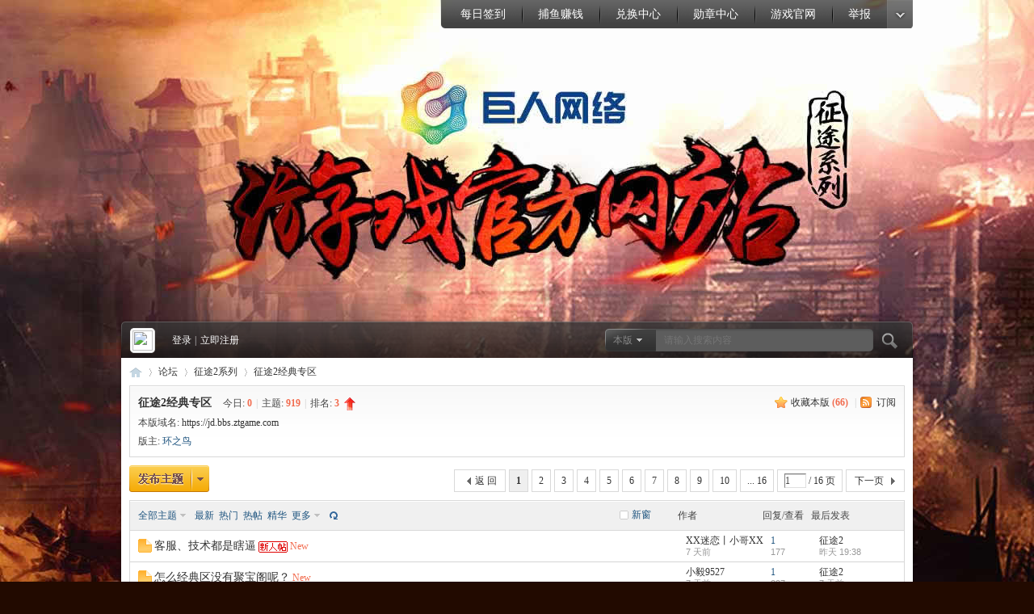

--- FILE ---
content_type: text/html; charset=utf-8
request_url: https://jd.bbs.ztgame.com/
body_size: 14651
content:
<!DOCTYPE html PUBLIC "-//W3C//DTD XHTML 1.0 Transitional//EN" "http://www.w3.org/TR/xhtml1/DTD/xhtml1-transitional.dtd">
<html xmlns="http://www.w3.org/1999/xhtml">
    <head>
    <meta http-equiv="Content-Type" content="text/html; charset=utf-8" />
        <title>征途2经典专区 -  征途系列游戏唯一官方论坛 - 激情不熄，国战不止！</title>
    
    <meta name="keywords" content="征途2经典专区" />
    <meta name="description" content="征途2经典专区 ,征途系列游戏唯一官方论坛" />
    <meta name="generator" content="Discuz! X3.4" />
    <meta name="author" content="Discuz! Team and Comsenz UI Team" />
    <meta name="copyright" content="2001-2013 Comsenz Inc." />
    <meta name="MSSmartTagsPreventParsing" content="True" />
    <meta http-equiv="MSThemeCompatible" content="Yes" />
    <link rel="stylesheet" type="text/css" href="data/cache/style_4_common.css?CRz" /><link rel="stylesheet" type="text/css" href="data/cache/style_4_forum_forumdisplay.css?CRz" /><link rel="stylesheet" id="css_extstyle" type="text/css" href="./template/ztbbs_pc/style/zt/style.css" />    <script type="text/javascript">var STYLEID = '4', STATICURL = 'static/', IMGDIR = 'template/ztbbs_pc/css/yeei/', VERHASH = 'CRz', charset = 'utf-8', discuz_uid = '0', cookiepre = 'izD8_6846_', cookiedomain = 'ztgame.com', cookiepath = '/', showusercard = '1', attackevasive = '0', disallowfloat = 'newthread', creditnotice = '1|威望|,2|金钱|,3|论坛币|,4|奖励|', defaultstyle = './template/ztbbs_pc/style/zt', REPORTURL = 'aHR0cHM6Ly9qZC5iYnMuenRnYW1lLmNvbS8=', SITEURL = 'https://jd.bbs.ztgame.com/', JSPATH = 'static/js/', CSSPATH = 'data/cache/style_', DYNAMICURL = '';</script>
    <script src="static/js/common.js?CRz" type="text/javascript"></script>
        <meta name="application-name" content="征途系列游戏唯一官方论坛" />
<meta name="msapplication-tooltip" content="征途系列游戏唯一官方论坛" />
<meta name="msapplication-task" content="name=论坛;action-uri=https://jd.bbs.ztgame.com/forum.php;icon-uri=https://jd.bbs.ztgame.com/template/ztbbs_pc/css/yeei//bbs.ico" />
<link rel="archives" title="征途系列游戏唯一官方论坛" href="https://jd.bbs.ztgame.com/archiver/" />
<link rel="alternate" type="application/rss+xml" title="征途系列游戏唯一官方论坛 - 征途2经典专区" href="https://jd.bbs.ztgame.com/forum.php?mod=rss&fid=55&amp;auth=0" />
<script src="static/js/forum.js?CRz" type="text/javascript"></script>
<!--[if IE 6]>
<script src="template/xx2_pc/css/DD_belatedPNG_0.0.8a-min.js" type="text/javascript"></script>
<script type="text/javascript">
DD_belatedPNG.fix('.head_logo img,.nv_q div,.nv_q li.a a,.nv_q li a:hover,.nv_q li,.c_yt,#scbar_yeei,.yeei_sw_1l .hot,.c_yt,.c_yb,.c_r,.c_l,.hot'); 
</script> 

<![endif]--> 
</head>

<body id="nv_forum" class="pg_forumdisplay" onkeydown="if(event.keyCode==27) return false;" style="background:#220a00 url(data/attachment/common/cf/common_0_body.jpg) no-repeat center top">
<div id="append_parent"></div><div id="ajaxwaitid"></div>
		    
    

<ul id="scbar_type_menu" class="p_pop" style="display: none;"><li><a href="javascript:;" rel="curforum" class="curtype">本版</a></li><li><a href="javascript:;" rel="forum">帖子</a></li><li><a href="javascript:;" rel="user">用户</a></li></ul>
  
<div class="head_y ">

<div class="head_yn_bg">

<div class="head_yn"><div class="nv_q">
<div class="nv_q_ie6">
<div class="nv_l"></div>
<div class="nv_c">

<ul class="yeei_nv"><li id="mn_Nac60" ><a href="plugin.php?id=k_misign:sign" hidefocus="true" target="_blank"  >每日签到</a></li><li id="mn_N7b9c" ><a href="plugin.php?id=taobo_fishing:index" hidefocus="true" target="_blank"  >捕鱼赚钱</a></li><li id="mn_N6eb4" ><a href="http://ztxl.bbs.ztgame.com/plugin.php?id=ks_cr:index" hidefocus="true" target="_blank"  >兑换中心</a></li><li id="mn_Na5ac" ><a href="home.php?mod=medal" hidefocus="true" target="_blank"  >勋章中心</a></li><li id="mn_Nc224" onmouseover="showMenu({'ctrlid':this.id,'ctrlclass':'hover','duration':2})"><a href="#" hidefocus="true"  >游戏官网</a></li><li id="mn_N01af" ><a href="https://my.ztgame.com/feedback" hidefocus="true" target="_blank"  >举报</a></li></ul>
                 
</div>
<div class="nv_r">
<a href="javascript:;" id="qmenu" onMouseOver="delayShow(this, function () {showMenu({'ctrlid':'qmenu','pos':'34!','ctrlclass':'a','duration':2});showForummenu(55);})"></a></div>
</div>
</div>
<div class="head_logo"><h2><a href="./" title="征途系列游戏唯一官方论坛"><img src="template/ztbbs_pc/css/yeei//logo.png" alt="征途系列游戏唯一官方论坛" border="0" /></a></h2></div>

<ul class="p_pop h_pop" id="mn_Nc224_menu" style="display: none"><li><a href="http://zt.ztgame.com/index.shtml" hidefocus="true" target="_blank" >征途官网</a></li><li><a href="http://ls.ztgame.com/index.shtml" hidefocus="true" target="_blank" >绿色官网</a></li><li><a href="http://zthj.ztgame.com/" hidefocus="true" target="_blank" >怀旧官网</a></li><li><a href="http://zt2.ztgame.com/index.shtml" hidefocus="true" target="_blank" >征途2官网</a></li></ul><div class="p_pop h_pop" id="mn_userapp_menu" style="display: none"></div></div>

</div>
</div>


<div class="c_y">
<div class="c_yt">
<div class="c_yt2">
<div class="c_r"><div class="c_l"><div id="scbar_yeei">
<form id="scbar_form" method="post" autocomplete="off" onsubmit="searchFocus($('scbar_txt'))" action="search.php?searchsubmit=yes" target="_blank">
<input type="hidden" name="mod" id="scbar_mod" value="search" />
<input type="hidden" name="formhash" value="3d5f4f81" />
<input type="hidden" name="srchtype" value="title" />
<input type="hidden" name="srhfid" value="55" />
<input type="hidden" name="srhlocality" value="forum::forumdisplay" />
<table cellspacing="0" cellpadding="0">
<tr>
<td class="scbar_icon_td"></td>
                <td class="scbar_type_td"><a href="javascript:;" id="scbar_type" class="showmenu xg1 xs2" onclick="showMenu(this.id)" hidefocus="true" onfocus="this.blur()">搜索</a></td>
<td class="scbar_txt_td"><input type="text" name="srchtxt" id="scbar_txt" value="请输入搜索内容" autocomplete="off" /></td>

<td class="scbar_btn_td"><button type="submit" name="searchsubmit" id="scbar_btn" class="pn pnc" style="border:none" value="true"><strong class="xi2 xs2" title="搜索"> </strong></button></td>
<td class="scbar_hot_td">

</td>
</tr>
</table>
</form>
</div>
<ul id="scbar_type_menu" class="p_pop" style="display: none;"><li><a href="javascript:;" rel="curforum" fid="55" >本版</a></li><li><a href="javascript:;" rel="forum" class="curtype">帖子</a></li><li><a href="javascript:;" rel="user">用户</a></li></ul>
<script type="text/javascript">
initSearchmenu('scbar', '');
</script>
<div class="member">
<div class="avt"><a href="home.php?mod=space&amp;uid=0"><img src="https://ztxl.bbs.ztgame.com/uc_server/avatar.php?uid=0&size=small&ts=1" /></a></div><script src="static/js/logging.js?CRz" type="text/javascript"></script>
<div class="mb_1 mb_11" id="lsform" onsubmit="return lsSubmit();" style="padding-left:15px">
<span></span>
<a href="member.php?mod=logging&amp;action=login" onClick="showWindow('login', this.href);hideWindow('register');" style="background:none">登录</a>
<span class="pipe">|</span> 
<a href="member.php?mod=register">立即注册</a>
</div> 
<div class="mb_3">
</div>
<div style="display: none;"><script src="static/js/logging.js?CRz" type="text/javascript"></script>
<form method="post" autocomplete="off" id="lsform" action="member.php?mod=logging&amp;action=login&amp;loginsubmit=yes&amp;infloat=yes&amp;lssubmit=yes" onsubmit="return lsSubmit();">
<div class="fastlg cl">
<span id="return_ls" style="display:none"></span>
<div class="y pns">
<table cellspacing="0" cellpadding="0">
<tr>
<td>
<span class="ftid">
<select name="fastloginfield" id="ls_fastloginfield" width="40" tabindex="900">
<option value="username">用户名</option>
<option value="email">Email</option>
</select>
</span>
<script type="text/javascript">simulateSelect('ls_fastloginfield')</script>
</td>
<td><input type="text" name="username" id="ls_username" autocomplete="off" class="px vm" tabindex="901" /></td>
<td class="fastlg_l"><label for="ls_cookietime"><input type="checkbox" name="cookietime" id="ls_cookietime" class="pc" value="2592000" tabindex="903" />自动登录</label></td>
<td>&nbsp;<a href="javascript:;" onclick="showWindow('login', 'member.php?mod=logging&action=login&viewlostpw=1')">找回密码</a></td>
</tr>
<tr>
<td><label for="ls_password" class="z psw_w">密码</label></td>
<td><input type="password" name="password" id="ls_password" class="px vm" autocomplete="off" tabindex="902" /></td>
<td class="fastlg_l"><button type="submit" class="pn vm" tabindex="904" style="width: 75px;"><em>登录</em></button></td>
<td>&nbsp;<a href="member.php?mod=register" class="xi2 xw1">立即注册</a></td>
</tr>
</table>
<input type="hidden" name="formhash" value="3d5f4f81" />
<input type="hidden" name="quickforward" value="yes" />
<input type="hidden" name="handlekey" value="ls" />
</div>
</div>
</form>

</div> 
</div></div>
</div>
</div>
</div>
<div class="c_yc">
<div class="c_ycr">
<div class="c_yeeib"><div id="wp" class="wp">
<style id="diy_style" type="text/css"></style>
<!--[diy=diynavtop]--><div id="diynavtop" class="area"></div><!--[/diy]-->
<div id="pt" class="bm cl">
    <div class="z">
        <a href="./" class="nvhm" title="首页">征途系列游戏唯一官方论坛</a><em>&raquo;</em><a href="./">论坛</a> <em>&rsaquo;</em> <a href="forum.php?gid=41">征途2系列</a><em>&rsaquo;</em> <a href="forum.php?mod=forumdisplay&fid=55">征途2经典专区</a>    </div>
</div><div class="wp">
    <!--[diy=diy1]--><div id="diy1" class="area"></div><!--[/diy]-->
</div>
<div class="boardnav">
    <div id="ct" class="wp cl">
        
        <div class="mn">
            <div class="bm bml pbn">
                                <div class="bm_h cl">
                                        <span class="y">
                        <a href="home.php?mod=spacecp&amp;ac=favorite&amp;type=forum&amp;id=55&amp;handlekey=favoriteforum&amp;formhash=3d5f4f81" id="a_favorite" class="fa_fav" onclick="showWindow(this.id, this.href, 'get', 0);">收藏本版 <strong class="xi1" id="number_favorite" >(<span id="number_favorite_num">66</span>)</strong></a>
                        <span class="pipe">|</span><a href="forum.php?mod=rss&amp;fid=55&amp;auth=0" class="fa_rss" target="_blank" title="RSS">订阅</a>                                                
                                            </span>
                    <h1 class="xs2">
                        <a href="forum.php?mod=forumdisplay&amp;fid=55">征途2经典专区</a>
                        <span class="xs1 xw0 i">今日: <strong class="xi1">0</strong><span class="pipe">|</span>主题: <strong class="xi1">919</strong><span class="pipe">|</span>排名: <strong class="xi1" title="上次排名:17">3</strong><b class="ico_increase">&nbsp;</b></span>                    </h1>
                </div>
                                    <div class="bm_c cl pbn">
                                                    <div class="pbn">本版域名: <a href="https://jd.bbs.ztgame.com" id="group_link">https://jd.bbs.ztgame.com</a></div>
                                                <div>版主: <span class="xi2"><a href="home.php?mod=space&username=%E7%8E%AF%E4%B9%8B%E9%B8%9F" class="notabs" c="1">环之鸟</a></span></div>                                            </div>
                                            </div>

            
            
            <div class="drag">
                <!--[diy=diy4]--><div id="diy4" class="area"></div><!--[/diy]-->
            </div>

            
            
            
                
                
                
                <div id="pgt" class="bm bw0 pgs cl">
                    <span id="fd_page_top"><div class="pg"><strong>1</strong><a href="forum.php?mod=forumdisplay&fid=55&amp;page=2">2</a><a href="forum.php?mod=forumdisplay&fid=55&amp;page=3">3</a><a href="forum.php?mod=forumdisplay&fid=55&amp;page=4">4</a><a href="forum.php?mod=forumdisplay&fid=55&amp;page=5">5</a><a href="forum.php?mod=forumdisplay&fid=55&amp;page=6">6</a><a href="forum.php?mod=forumdisplay&fid=55&amp;page=7">7</a><a href="forum.php?mod=forumdisplay&fid=55&amp;page=8">8</a><a href="forum.php?mod=forumdisplay&fid=55&amp;page=9">9</a><a href="forum.php?mod=forumdisplay&fid=55&amp;page=10">10</a><a href="forum.php?mod=forumdisplay&fid=55&amp;page=16" class="last">... 16</a><label><input type="text" name="custompage" class="px" size="2" title="输入页码，按回车快速跳转" value="1" onkeydown="if(event.keyCode==13) {window.location='forum.php?mod=forumdisplay&fid=55&amp;page='+this.value;; doane(event);}" /><span title="共 16 页"> / 16 页</span></label><a href="forum.php?mod=forumdisplay&fid=55&amp;page=2" class="nxt">下一页</a></div></span>
                    <span class="pgb y"  ><a href="./">返&nbsp;回</a></span>
                    <a href="javascript:;" id="newspecial" onmouseover="$('newspecial').id = 'newspecialtmp';this.id = 'newspecial';showMenu({'ctrlid':this.id})" onclick="showWindow('newthread', 'forum.php?mod=post&action=newthread&fid=55')" title="发新帖"><img src="template/ztbbs_pc/css/yeei//pn_post.png" alt="发新帖" /></a>                                    </div>
                                                                    <div id="threadlist" class="tl bm bmw">
<div class="th">
<table cellspacing="0" cellpadding="0">
<tr>
<th colspan="2">
<div class="tf">
<span id="atarget" onclick="setatarget(1)" class="y" title="在新窗口中打开帖子">新窗</span>
<a id="filter_special" href="javascript:;" class="showmenu xi2" onclick="showMenu(this.id)">全部主题</a>&nbsp;						
<a href="forum.php?mod=forumdisplay&amp;fid=55&amp;filter=lastpost&amp;orderby=lastpost" class="xi2">最新</a>&nbsp;
<a href="forum.php?mod=forumdisplay&amp;fid=55&amp;filter=heat&amp;orderby=heats" class="xi2">热门</a>&nbsp;
<a href="forum.php?mod=forumdisplay&amp;fid=55&amp;filter=hot" class="xi2">热帖</a>&nbsp;
<a href="forum.php?mod=forumdisplay&amp;fid=55&amp;filter=digest&amp;digest=1" class="xi2">精华</a>&nbsp;
<a id="filter_dateline" href="javascript:;" class="showmenu xi2" onclick="showMenu(this.id)">更多</a>&nbsp;
<a href="javascript:;" onclick="checkForumnew_btn('55')" title="查看更新" class="forumrefresh"></a>
<span id="clearstickthread" style="display: none;">
<span class="pipe">|</span>
<a href="javascript:;" onclick="clearStickThread()" class="xi2" title="显示置顶">显示置顶</a>
</span>
</div>
</th>
<td class="by">作者</td>
<td class="num">回复/查看</td>
<td class="by">最后发表</td>
</tr>
</table>
</div>
<div class="bm_c">
<script type="text/javascript">var lasttime = 1768511652;var listcolspan= '5';</script>
<div id="forumnew" style="display:none"></div>
<form method="post" autocomplete="off" name="moderate" id="moderate" action="forum.php?mod=topicadmin&amp;action=moderate&amp;fid=55&amp;infloat=yes&amp;nopost=yes">
<input type="hidden" name="formhash" value="3d5f4f81" />
<input type="hidden" name="listextra" value="page%3D1" />
<table summary="forum_55" cellspacing="0" cellpadding="0" id="threadlisttableid">
<tbody id="separatorline" class="emptb"><tr><td class="icn"></td><th></th><td class="by"></td><td class="num"></td><td class="by"></td></tr></tbody>
<tbody id="normalthread_253791">
<tr>
<td class="icn" style="padding-left:10px;">
<a href="forum.php?mod=viewthread&amp;tid=253791&amp;extra=page%3D1" title="有新回复 - 新窗口打开" target="_blank">
<img src="template/ztbbs_pc/css/yeei//folder_new.gif" />
</a>
</td>
<th class="new">
																				 <a href="forum.php?mod=viewthread&amp;tid=253791&amp;extra=page%3D1" onclick="atarget(this)" class="s xst">客服、技术都是瞎逼</a>
<img src="static/image/stamp/011.small.gif" alt="新人帖" align="absmiddle" />
<a href="forum.php?mod=redirect&amp;tid=253791&amp;goto=lastpost#lastpost" class="xi1">New</a>
</th>
<td class="by">
<cite>
<a href="home.php?mod=space&amp;uid=62706" c="1">XX迷恋丨小哥XX</a></cite>
<em><span><span title="2026-1-9">7&nbsp;天前</span></span></em>
</td>
<td class="num"><a href="forum.php?mod=viewthread&amp;tid=253791&amp;extra=page%3D1" class="xi2">1</a><em>177</em></td>
<td class="by">
<cite><a href="home.php?mod=space&username=%E5%BE%81%E9%80%942" c="1">征途2</a></cite>
<em><a href="forum.php?mod=redirect&tid=253791&goto=lastpost#lastpost"><span title="2026-1-15 19:38">昨天&nbsp;19:38</span></a></em>
</td>
</tr>
</tbody>
<tbody id="normalthread_253792">
<tr>
<td class="icn" style="padding-left:10px;">
<a href="forum.php?mod=viewthread&amp;tid=253792&amp;extra=page%3D1" title="有新回复 - 新窗口打开" target="_blank">
<img src="template/ztbbs_pc/css/yeei//folder_new.gif" />
</a>
</td>
<th class="new">
																				 <a href="forum.php?mod=viewthread&amp;tid=253792&amp;extra=page%3D1" onclick="atarget(this)" class="s xst">怎么经典区没有聚宝阁呢？</a>
<a href="forum.php?mod=redirect&amp;tid=253792&amp;goto=lastpost#lastpost" class="xi1">New</a>
</th>
<td class="by">
<cite>
<a href="home.php?mod=space&amp;uid=103177" c="1">小毅9527</a></cite>
<em><span><span title="2026-1-9">7&nbsp;天前</span></span></em>
</td>
<td class="num"><a href="forum.php?mod=viewthread&amp;tid=253792&amp;extra=page%3D1" class="xi2">1</a><em>237</em></td>
<td class="by">
<cite><a href="home.php?mod=space&username=%E5%BE%81%E9%80%942" c="1">征途2</a></cite>
<em><a href="forum.php?mod=redirect&tid=253792&goto=lastpost#lastpost"><span title="2026-1-9 17:45">7&nbsp;天前</span></a></em>
</td>
</tr>
</tbody>
<tbody id="normalthread_251348">
<tr>
<td class="icn" style="padding-left:10px;">
<a href="forum.php?mod=viewthread&amp;tid=251348&amp;extra=page%3D1" title="有新回复 - 新窗口打开" target="_blank">
<img src="template/ztbbs_pc/css/yeei//folder_new.gif" />
</a>
</td>
<th class="new">
																				 <a href="forum.php?mod=viewthread&amp;tid=251348&amp;extra=page%3D1" onclick="atarget(this)" class="s xst">能不能出怀旧经典版</a>
<img src="static/image/stamp/011.small.gif" alt="新人帖" align="absmiddle" />
</th>
<td class="by">
<cite>
<a href="home.php?mod=space&amp;uid=108808" c="1">init</a></cite>
<em><span>2025-7-15</span></em>
</td>
<td class="num"><a href="forum.php?mod=viewthread&amp;tid=251348&amp;extra=page%3D1" class="xi2">3</a><em>3215</em></td>
<td class="by">
<cite><a href="home.php?mod=space&username=%E7%83%88%E7%81%AB%E5%89%91%E6%B3%95" c="1">烈火剑法</a></cite>
<em><a href="forum.php?mod=redirect&tid=251348&goto=lastpost#lastpost">2026-1-6 12:59</a></em>
</td>
</tr>
</tbody>
<tbody id="normalthread_249180">
<tr>
<td class="icn" style="padding-left:10px;">
<a href="forum.php?mod=viewthread&amp;tid=249180&amp;extra=page%3D1" title="有新回复 - 新窗口打开" target="_blank">
<img src="template/ztbbs_pc/css/yeei//folder_new.gif" />
</a>
</td>
<th class="new">
																				 <a href="forum.php?mod=viewthread&amp;tid=249180&amp;extra=page%3D1" onclick="atarget(this)" class="s xst">越没人还越不合区，不知道官方怎么想的</a>
<img src="static/image/stamp/011.small.gif" alt="新人帖" align="absmiddle" />
</th>
<td class="by">
<cite>
<a href="home.php?mod=space&amp;uid=95900" c="1">1234qw</a></cite>
<em><span>2025-3-18</span></em>
</td>
<td class="num"><a href="forum.php?mod=viewthread&amp;tid=249180&amp;extra=page%3D1" class="xi2">4</a><em>8417</em></td>
<td class="by">
<cite><a href="home.php?mod=space&username=%E7%8E%AF%E4%B9%8B%E9%B8%9F" c="1">环之鸟</a></cite>
<em><a href="forum.php?mod=redirect&tid=249180&goto=lastpost#lastpost">2026-1-6 11:36</a></em>
</td>
</tr>
</tbody>
<tbody id="normalthread_231090">
<tr>
<td class="icn" style="padding-left:10px;">
<a href="forum.php?mod=viewthread&amp;tid=231090&amp;extra=page%3D1" title="有新回复 - 新窗口打开" target="_blank">
<img src="template/ztbbs_pc/css/yeei//folder_new.gif" />
</a>
</td>
<th class="new">
																				 <a href="forum.php?mod=viewthread&amp;tid=231090&amp;extra=page%3D1" onclick="atarget(this)" class="s xst">经典版游戏在哪下载</a>
</th>
<td class="by">
<cite>
<a href="home.php?mod=space&amp;uid=25163" c="1">万里无云万里天</a></cite>
<em><span>2022-10-30</span></em>
</td>
<td class="num"><a href="forum.php?mod=viewthread&amp;tid=231090&amp;extra=page%3D1" class="xi2">2</a><em>18183</em></td>
<td class="by">
<cite><a href="home.php?mod=space&username=%E7%8E%AF%E4%B9%8B%E9%B8%9F" c="1">环之鸟</a></cite>
<em><a href="forum.php?mod=redirect&tid=231090&goto=lastpost#lastpost">2026-1-6 11:36</a></em>
</td>
</tr>
</tbody>
<tbody id="normalthread_252165">
<tr>
<td class="icn" style="padding-left:10px;">
<a href="forum.php?mod=viewthread&amp;tid=252165&amp;extra=page%3D1" title="有新回复 - 新窗口打开" target="_blank">
<img src="template/ztbbs_pc/css/yeei//folder_new.gif" />
</a>
</td>
<th class="new">
																				 <a href="forum.php?mod=viewthread&amp;tid=252165&amp;extra=page%3D1" onclick="atarget(this)" class="s xst">经典版12号新区有没有去玩的</a>
</th>
<td class="by">
<cite>
<a href="home.php?mod=space&amp;uid=1887" c="1">征途2</a></cite>
<em><span>2025-9-10</span></em>
</td>
<td class="num"><a href="forum.php?mod=viewthread&amp;tid=252165&amp;extra=page%3D1" class="xi2">3</a><em>2196</em></td>
<td class="by">
<cite><a href="home.php?mod=space&username=%E7%8E%AF%E4%B9%8B%E9%B8%9F" c="1">环之鸟</a></cite>
<em><a href="forum.php?mod=redirect&tid=252165&goto=lastpost#lastpost">2026-1-6 10:34</a></em>
</td>
</tr>
</tbody>
<tbody id="normalthread_252168">
<tr>
<td class="icn" style="padding-left:10px;">
<a href="forum.php?mod=viewthread&amp;tid=252168&amp;extra=page%3D1" title="有新回复 - 新窗口打开" target="_blank">
<img src="template/ztbbs_pc/css/yeei//folder_new.gif" />
</a>
</td>
<th class="new">
																				 <a href="forum.php?mod=viewthread&amp;tid=252168&amp;extra=page%3D1" onclick="atarget(this)" class="s xst">建议家族许愿池改成家族团员礼包在线人数一样</a>
<img src="static/image/filetype/image_s.gif" alt="attach_img" title="图片附件" align="absmiddle" />
</th>
<td class="by">
<cite>
<a href="home.php?mod=space&amp;uid=80233" c="1">岁月老人</a></cite>
<em><span>2025-9-10</span></em>
</td>
<td class="num"><a href="forum.php?mod=viewthread&amp;tid=252168&amp;extra=page%3D1" class="xi2">1</a><em>3479</em></td>
<td class="by">
<cite><a href="home.php?mod=space&username=%E7%8E%AF%E4%B9%8B%E9%B8%9F" c="1">环之鸟</a></cite>
<em><a href="forum.php?mod=redirect&tid=252168&goto=lastpost#lastpost">2026-1-6 10:33</a></em>
</td>
</tr>
</tbody>
<tbody id="normalthread_249101">
<tr>
<td class="icn" style="padding-left:10px;">
<a href="forum.php?mod=viewthread&amp;tid=249101&amp;extra=page%3D1" title="有新回复 - 新窗口打开" target="_blank">
<img src="template/ztbbs_pc/css/yeei//folder_new.gif" />
</a>
</td>
<th class="new">
																				 <a href="forum.php?mod=viewthread&amp;tid=249101&amp;extra=page%3D1" onclick="atarget(this)" class="s xst">这个游戏好玩吗</a>
<img src="static/image/stamp/011.small.gif" alt="新人帖" align="absmiddle" />
</th>
<td class="by">
<cite>
<a href="home.php?mod=space&amp;uid=107931" c="1">ch0p1n</a></cite>
<em><span>2025-3-13</span></em>
</td>
<td class="num"><a href="forum.php?mod=viewthread&amp;tid=249101&amp;extra=page%3D1" class="xi2">1</a><em>7129</em></td>
<td class="by">
<cite><a href="home.php?mod=space&username=%E7%8E%AF%E4%B9%8B%E9%B8%9F" c="1">环之鸟</a></cite>
<em><a href="forum.php?mod=redirect&tid=249101&goto=lastpost#lastpost">2026-1-6 10:33</a></em>
</td>
</tr>
</tbody>
<tbody id="normalthread_252546">
<tr>
<td class="icn" style="padding-left:10px;">
<a href="forum.php?mod=viewthread&amp;tid=252546&amp;extra=page%3D1" title="有新回复 - 新窗口打开" target="_blank">
<img src="template/ztbbs_pc/css/yeei//folder_new.gif" />
</a>
</td>
<th class="new">
																				 <a href="forum.php?mod=viewthread&amp;tid=252546&amp;extra=page%3D1" onclick="atarget(this)" class="s xst">这个游戏太双标了，求解释</a>
<img src="static/image/stamp/011.small.gif" alt="新人帖" align="absmiddle" />
</th>
<td class="by">
<cite>
<a href="home.php?mod=space&amp;uid=109257" c="1">太双标了</a></cite>
<em><span>2025-10-14</span></em>
</td>
<td class="num"><a href="forum.php?mod=viewthread&amp;tid=252546&amp;extra=page%3D1" class="xi2">7</a><em>2872</em></td>
<td class="by">
<cite><a href="home.php?mod=space&username=%E7%8E%AF%E4%B9%8B%E9%B8%9F" c="1">环之鸟</a></cite>
<em><a href="forum.php?mod=redirect&tid=252546&goto=lastpost#lastpost">2026-1-6 10:33</a></em>
</td>
</tr>
</tbody>
<tbody id="normalthread_252173">
<tr>
<td class="icn" style="padding-left:10px;">
<a href="forum.php?mod=viewthread&amp;tid=252173&amp;extra=page%3D1" title="有新回复 - 新窗口打开" target="_blank">
<img src="template/ztbbs_pc/css/yeei//folder_new.gif" />
</a>
</td>
<th class="new">
																				 <a href="forum.php?mod=viewthread&amp;tid=252173&amp;extra=page%3D1" onclick="atarget(this)" class="s xst">建议许愿池开双倍奖励条件设置成14人</a>
<img src="static/image/filetype/image_s.gif" alt="attach_img" title="图片附件" align="absmiddle" />
</th>
<td class="by">
<cite>
<a href="home.php?mod=space&amp;uid=80233" c="1">岁月老人</a></cite>
<em><span>2025-9-11</span></em>
</td>
<td class="num"><a href="forum.php?mod=viewthread&amp;tid=252173&amp;extra=page%3D1" class="xi2">1</a><em>3957</em></td>
<td class="by">
<cite><a href="home.php?mod=space&username=%E7%8E%AF%E4%B9%8B%E9%B8%9F" c="1">环之鸟</a></cite>
<em><a href="forum.php?mod=redirect&tid=252173&goto=lastpost#lastpost">2026-1-6 10:32</a></em>
</td>
</tr>
</tbody>
<tbody id="normalthread_253198">
<tr>
<td class="icn" style="padding-left:10px;">
<a href="forum.php?mod=viewthread&amp;tid=253198&amp;extra=page%3D1" title="有新回复 - 新窗口打开" target="_blank">
<img src="template/ztbbs_pc/css/yeei//folder_new.gif" />
</a>
</td>
<th class="new">
																				 <a href="forum.php?mod=viewthread&amp;tid=253198&amp;extra=page%3D1" onclick="atarget(this)" class="s xst">征途06版怀旧版怎么下载，有没有知道的</a>
</th>
<td class="by">
<cite>
<a href="home.php?mod=space&amp;uid=20093" c="1">偷腥的鱼</a></cite>
<em><span>2025-11-29</span></em>
</td>
<td class="num"><a href="forum.php?mod=viewthread&amp;tid=253198&amp;extra=page%3D1" class="xi2">2</a><em>929</em></td>
<td class="by">
<cite><a href="home.php?mod=space&username=%E7%8E%AF%E4%B9%8B%E9%B8%9F" c="1">环之鸟</a></cite>
<em><a href="forum.php?mod=redirect&tid=253198&goto=lastpost#lastpost">2026-1-6 10:31</a></em>
</td>
</tr>
</tbody>
<tbody id="normalthread_250619">
<tr>
<td class="icn" style="padding-left:10px;">
<a href="forum.php?mod=viewthread&amp;tid=250619&amp;extra=page%3D1" title="有新回复 - 新窗口打开" target="_blank">
<img src="template/ztbbs_pc/css/yeei//folder_new.gif" />
</a>
</td>
<th class="new">
																				 <a href="forum.php?mod=viewthread&amp;tid=250619&amp;extra=page%3D1" onclick="atarget(this)" class="s xst">什么时候出单独大区怀旧经典版啊</a>
</th>
<td class="by">
<cite>
<a href="home.php?mod=space&amp;uid=1880" c="1">小瓶子</a></cite>
<em><span>2025-6-7</span></em>
</td>
<td class="num"><a href="forum.php?mod=viewthread&amp;tid=250619&amp;extra=page%3D1" class="xi2">1</a><em>4463</em></td>
<td class="by">
<cite><a href="home.php?mod=space&username=%E4%B8%80%E8%A5%9F%E7%81%AC%E6%99%9A%E7%85%A7" c="1">一襟灬晚照</a></cite>
<em><a href="forum.php?mod=redirect&tid=250619&goto=lastpost#lastpost">2025-7-9 18:23</a></em>
</td>
</tr>
</tbody>
<tbody id="normalthread_250904">
<tr>
<td class="icn" style="padding-left:10px;">
<a href="forum.php?mod=viewthread&amp;tid=250904&amp;extra=page%3D1" title="有新回复 - 新窗口打开" target="_blank">
<img src="template/ztbbs_pc/css/yeei//folder_new.gif" />
</a>
</td>
<th class="new">
																				 <a href="forum.php?mod=viewthread&amp;tid=250904&amp;extra=page%3D1" onclick="atarget(this)" class="s xst">新区楚国拿王~~~要玩的楚国建号~~人人奖励5D银子</a>
</th>
<td class="by">
<cite>
<a href="home.php?mod=space&amp;uid=60048" c="1">小霸王12</a></cite>
<em><span>2025-6-20</span></em>
</td>
<td class="num"><a href="forum.php?mod=viewthread&amp;tid=250904&amp;extra=page%3D1" class="xi2">2</a><em>4366</em></td>
<td class="by">
<cite><a href="home.php?mod=space&username=%E9%BD%90%E9%B2%81%E5%A4%A7%E5%B8%9D" c="1">齐鲁大帝</a></cite>
<em><a href="forum.php?mod=redirect&tid=250904&goto=lastpost#lastpost">2025-6-20 15:49</a></em>
</td>
</tr>
</tbody>
<tbody id="normalthread_250064">
<tr>
<td class="icn" style="padding-left:10px;">
<a href="forum.php?mod=viewthread&amp;tid=250064&amp;extra=page%3D1" title="有新回复 - 新窗口打开" target="_blank">
<img src="template/ztbbs_pc/css/yeei//folder_new.gif" />
</a>
</td>
<th class="new">
																				 <a href="forum.php?mod=viewthread&amp;tid=250064&amp;extra=page%3D1" onclick="atarget(this)" class="s xst">1234</a>
<img src="static/image/stamp/011.small.gif" alt="新人帖" align="absmiddle" />
</th>
<td class="by">
<cite>
<a href="home.php?mod=space&amp;uid=108386" c="1">sudome</a></cite>
<em><span>2025-5-12</span></em>
</td>
<td class="num"><a href="forum.php?mod=viewthread&amp;tid=250064&amp;extra=page%3D1" class="xi2">2</a><em>5975</em></td>
<td class="by">
<cite><a href="home.php?mod=space&username=test1231231231" c="1">test1231231231</a></cite>
<em><a href="forum.php?mod=redirect&tid=250064&goto=lastpost#lastpost">2025-5-30 13:51</a></em>
</td>
</tr>
</tbody>
<tbody id="normalthread_230996">
<tr>
<td class="icn" style="padding-left:10px;">
<a href="forum.php?mod=viewthread&amp;tid=230996&amp;extra=page%3D1" title="有新回复 - 新窗口打开" target="_blank">
<img src="template/ztbbs_pc/css/yeei//folder_new.gif" />
</a>
</td>
<th class="new">
																				 <a href="forum.php?mod=viewthread&amp;tid=230996&amp;extra=page%3D1" onclick="atarget(this)" class="s xst">新区找家族</a>
</th>
<td class="by">
<cite>
<a href="home.php?mod=space&amp;uid=68800" c="1">好费时的游戏</a></cite>
<em><span>2022-10-26</span></em>
</td>
<td class="num"><a href="forum.php?mod=viewthread&amp;tid=230996&amp;extra=page%3D1" class="xi2">0</a><em>14359</em></td>
<td class="by">
<cite><a href="home.php?mod=space&username=asas" c="1">asas</a></cite>
<em><a href="forum.php?mod=redirect&tid=230996&goto=lastpost#lastpost">2025-5-9 15:50</a></em>
</td>
</tr>
</tbody>
<tbody id="normalthread_249989">
<tr>
<td class="icn" style="padding-left:10px;">
<a href="forum.php?mod=viewthread&amp;tid=249989&amp;extra=page%3D1" title="有新回复 - 新窗口打开" target="_blank">
<img src="template/ztbbs_pc/css/yeei//folder_new.gif" />
</a>
</td>
<th class="new">
																				 <a href="forum.php?mod=viewthread&amp;tid=249989&amp;extra=page%3D1" onclick="atarget(this)" class="s xst">策划是怎么想的</a>
<img src="static/image/stamp/011.small.gif" alt="新人帖" align="absmiddle" />
</th>
<td class="by">
<cite>
<a href="home.php?mod=space&amp;uid=108230" c="1">心碎了无痕2025</a></cite>
<em><span>2025-5-7</span></em>
</td>
<td class="num"><a href="forum.php?mod=viewthread&amp;tid=249989&amp;extra=page%3D1" class="xi2">0</a><em>5872</em></td>
<td class="by">
<cite><a href="home.php?mod=space&username=%E5%BF%83%E7%A2%8E%E4%BA%86%E6%97%A0%E7%97%952025" c="1">心碎了无痕2025</a></cite>
<em><a href="forum.php?mod=redirect&tid=249989&goto=lastpost#lastpost">2025-5-7 20:46</a></em>
</td>
</tr>
</tbody>
<tbody id="normalthread_247774">
<tr>
<td class="icn" style="padding-left:10px;">
<a href="forum.php?mod=viewthread&amp;tid=247774&amp;extra=page%3D1" title="有新回复 - 新窗口打开" target="_blank">
<img src="template/ztbbs_pc/css/yeei//folder_new.gif" />
</a>
</td>
<th class="new">
																				 <a href="forum.php?mod=viewthread&amp;tid=247774&amp;extra=page%3D1" onclick="atarget(this)" class="s xst">客户端下载不了</a>
<img src="static/image/stamp/011.small.gif" alt="新人帖" align="absmiddle" />
</th>
<td class="by">
<cite>
<a href="home.php?mod=space&amp;uid=107205" c="1">重走星空古路</a></cite>
<em><span>2024-12-20</span></em>
</td>
<td class="num"><a href="forum.php?mod=viewthread&amp;tid=247774&amp;extra=page%3D1" class="xi2">3</a><em>9723</em></td>
<td class="by">
<cite><a href="home.php?mod=space&username=yn888" c="1">yn888</a></cite>
<em><a href="forum.php?mod=redirect&tid=247774&goto=lastpost#lastpost">2025-3-27 20:13</a></em>
</td>
</tr>
</tbody>
<tbody id="normalthread_249303">
<tr>
<td class="icn" style="padding-left:10px;">
<a href="forum.php?mod=viewthread&amp;tid=249303&amp;extra=page%3D1" title="有新回复 - 新窗口打开" target="_blank">
<img src="template/ztbbs_pc/css/yeei//folder_new.gif" />
</a>
</td>
<th class="new">
																				 <a href="forum.php?mod=viewthread&amp;tid=249303&amp;extra=page%3D1" onclick="atarget(this)" class="s xst">4月份求新区</a>
</th>
<td class="by">
<cite>
<a href="home.php?mod=space&amp;uid=101320" c="1">xyia00</a></cite>
<em><span>2025-3-25</span></em>
</td>
<td class="num"><a href="forum.php?mod=viewthread&amp;tid=249303&amp;extra=page%3D1" class="xi2">2</a><em>7660</em></td>
<td class="by">
<cite><a href="home.php?mod=space&username=xyia00" c="1">xyia00</a></cite>
<em><a href="forum.php?mod=redirect&tid=249303&goto=lastpost#lastpost">2025-3-26 05:22</a></em>
</td>
</tr>
</tbody>
<tbody id="normalthread_249085">
<tr>
<td class="icn" style="padding-left:10px;">
<a href="forum.php?mod=viewthread&amp;tid=249085&amp;extra=page%3D1" title="有新回复 - 新窗口打开" target="_blank">
<img src="template/ztbbs_pc/css/yeei//folder_new.gif" />
</a>
</td>
<th class="new">
																				 <a href="forum.php?mod=viewthread&amp;tid=249085&amp;extra=page%3D1" onclick="atarget(this)" class="s xst">这周新区有没有一起玩的带带</a>
</th>
<td class="by">
<cite>
<a href="home.php?mod=space&amp;uid=90578" c="1">2021</a></cite>
<em><span>2025-3-12</span></em>
</td>
<td class="num"><a href="forum.php?mod=viewthread&amp;tid=249085&amp;extra=page%3D1" class="xi2">1</a><em>7398</em></td>
<td class="by">
<cite><a href="home.php?mod=space&username=%E8%99%8E%E8%99%8E%E8%99%8E%E8%99%8E%E8%99%8E%E8%99%8E%E8%99%8E" c="1">虎虎虎虎虎虎虎</a></cite>
<em><a href="forum.php?mod=redirect&tid=249085&goto=lastpost#lastpost">2025-3-13 13:19</a></em>
</td>
</tr>
</tbody>
<tbody id="normalthread_249024">
<tr>
<td class="icn" style="padding-left:10px;">
<a href="forum.php?mod=viewthread&amp;tid=249024&amp;extra=page%3D1" title="有新回复 - 新窗口打开" target="_blank">
<img src="template/ztbbs_pc/css/yeei//folder_new.gif" />
</a>
</td>
<th class="new">
																				 <a href="forum.php?mod=viewthread&amp;tid=249024&amp;extra=page%3D1" onclick="atarget(this)" class="s xst">1wasda</a>
<img src="static/image/stamp/011.small.gif" alt="新人帖" align="absmiddle" />
</th>
<td class="by">
<cite>
<a href="home.php?mod=space&amp;uid=107902" c="1">admin1</a></cite>
<em><span>2025-3-8</span></em>
</td>
<td class="num"><a href="forum.php?mod=viewthread&amp;tid=249024&amp;extra=page%3D1" class="xi2">0</a><em>6857</em></td>
<td class="by">
<cite><a href="home.php?mod=space&username=admin1" c="1">admin1</a></cite>
<em><a href="forum.php?mod=redirect&tid=249024&goto=lastpost#lastpost">2025-3-8 19:15</a></em>
</td>
</tr>
</tbody>
<tbody id="normalthread_248202">
<tr>
<td class="icn" style="padding-left:10px;">
<a href="forum.php?mod=viewthread&amp;tid=248202&amp;extra=page%3D1" title="有新回复 - 新窗口打开" target="_blank">
<img src="template/ztbbs_pc/css/yeei//folder_new.gif" />
</a>
</td>
<th class="new">
																				 <a href="forum.php?mod=viewthread&amp;tid=248202&amp;extra=page%3D1" onclick="atarget(this)" class="s xst">手机助手不能用了吗？</a>
<img src="static/image/stamp/011.small.gif" alt="新人帖" align="absmiddle" />
</th>
<td class="by">
<cite>
<a href="home.php?mod=space&amp;uid=86492" c="1">喀什棵</a></cite>
<em><span>2025-1-20</span></em>
</td>
<td class="num"><a href="forum.php?mod=viewthread&amp;tid=248202&amp;extra=page%3D1" class="xi2">4</a><em>10272</em></td>
<td class="by">
<cite><a href="home.php?mod=space&username=gandi" c="1">gandi</a></cite>
<em><a href="forum.php?mod=redirect&tid=248202&goto=lastpost#lastpost">2025-3-6 13:31</a></em>
</td>
</tr>
</tbody>
<tbody id="normalthread_248960">
<tr>
<td class="icn" style="padding-left:10px;">
<a href="forum.php?mod=viewthread&amp;tid=248960&amp;extra=page%3D1" title="有新回复 - 新窗口打开" target="_blank">
<img src="template/ztbbs_pc/css/yeei//folder_new.gif" />
</a>
</td>
<th class="new">
																				 <a href="forum.php?mod=viewthread&amp;tid=248960&amp;extra=page%3D1" onclick="atarget(this)" class="s xst">经典版咋地了要黄了么，这么久不出新区，想啥呢策划</a>
<img src="static/image/stamp/011.small.gif" alt="新人帖" align="absmiddle" />
</th>
<td class="by">
<cite>
<a href="home.php?mod=space&amp;uid=107874" c="1">大小白</a></cite>
<em><span>2025-3-6</span></em>
</td>
<td class="num"><a href="forum.php?mod=viewthread&amp;tid=248960&amp;extra=page%3D1" class="xi2">1</a><em>7692</em></td>
<td class="by">
<cite><a href="home.php?mod=space&username=%E8%99%8E%E8%99%8E%E8%99%8E%E8%99%8E%E8%99%8E%E8%99%8E%E8%99%8E" c="1">虎虎虎虎虎虎虎</a></cite>
<em><a href="forum.php?mod=redirect&tid=248960&goto=lastpost#lastpost">2025-3-6 12:53</a></em>
</td>
</tr>
</tbody>
<tbody id="normalthread_248050">
<tr>
<td class="icn" style="padding-left:10px;">
<a href="forum.php?mod=viewthread&amp;tid=248050&amp;extra=page%3D1" title="有新回复 - 新窗口打开" target="_blank">
<img src="template/ztbbs_pc/css/yeei//folder_new.gif" />
</a>
</td>
<th class="new">
																				 <a href="forum.php?mod=viewthread&amp;tid=248050&amp;extra=page%3D1" onclick="atarget(this)" class="s xst">征途2经典款在哪里可以买号</a>
</th>
<td class="by">
<cite>
<a href="home.php?mod=space&amp;uid=12530" c="1">242807</a></cite>
<em><span>2025-1-9</span></em>
</td>
<td class="num"><a href="forum.php?mod=viewthread&amp;tid=248050&amp;extra=page%3D1" class="xi2">1</a><em>8776</em></td>
<td class="by">
<cite><a href="home.php?mod=space&username=%E5%BE%81%E9%80%942" c="1">征途2</a></cite>
<em><a href="forum.php?mod=redirect&tid=248050&goto=lastpost#lastpost">2025-1-9 20:22</a></em>
</td>
</tr>
</tbody>
<tbody id="normalthread_247961">
<tr>
<td class="icn" style="padding-left:10px;">
<a href="forum.php?mod=viewthread&amp;tid=247961&amp;extra=page%3D1" title="有新回复 - 新窗口打开" target="_blank">
<img src="template/ztbbs_pc/css/yeei//folder_new.gif" />
</a>
</td>
<th class="new">
																				 <a href="forum.php?mod=viewthread&amp;tid=247961&amp;extra=page%3D1" onclick="atarget(this)" class="s xst">经典区什么时候更新些活动啊，现在这些活动都两三年前的</a>
</th>
<td class="by">
<cite>
<a href="home.php?mod=space&amp;uid=1887" c="1">征途2</a></cite>
<em><span>2025-1-2</span></em>
</td>
<td class="num"><a href="forum.php?mod=viewthread&amp;tid=247961&amp;extra=page%3D1" class="xi2">0</a><em>8137</em></td>
<td class="by">
<cite><a href="home.php?mod=space&username=%E5%BE%81%E9%80%942" c="1">征途2</a></cite>
<em><a href="forum.php?mod=redirect&tid=247961&goto=lastpost#lastpost">2025-1-2 23:32</a></em>
</td>
</tr>
</tbody>
<tbody id="normalthread_247767">
<tr>
<td class="icn" style="padding-left:10px;">
<a href="forum.php?mod=viewthread&amp;tid=247767&amp;extra=page%3D1" title="有新回复 - 新窗口打开" target="_blank">
<img src="template/ztbbs_pc/css/yeei//folder_new.gif" />
</a>
</td>
<th class="new">
																				 <a href="forum.php?mod=viewthread&amp;tid=247767&amp;extra=page%3D1" onclick="atarget(this)" class="s xst">登陆不上</a>
</th>
<td class="by">
<cite>
<a href="home.php?mod=space&amp;uid=71421" c="1">忆江南</a></cite>
<em><span>2024-12-20</span></em>
</td>
<td class="num"><a href="forum.php?mod=viewthread&amp;tid=247767&amp;extra=page%3D1" class="xi2">1</a><em>8222</em></td>
<td class="by">
<cite><a href="home.php?mod=space&username=%E9%87%8D%E8%B5%B0%E6%98%9F%E7%A9%BA%E5%8F%A4%E8%B7%AF" c="1">重走星空古路</a></cite>
<em><a href="forum.php?mod=redirect&tid=247767&goto=lastpost#lastpost">2024-12-20 19:21</a></em>
</td>
</tr>
</tbody>
<tbody id="normalthread_247769">
<tr>
<td class="icn" style="padding-left:10px;">
<a href="forum.php?mod=viewthread&amp;tid=247769&amp;extra=page%3D1" title="有新回复 - 新窗口打开" target="_blank">
<img src="template/ztbbs_pc/css/yeei//folder_new.gif" />
</a>
</td>
<th class="new">
																				 <a href="forum.php?mod=viewthread&amp;tid=247769&amp;extra=page%3D1" onclick="atarget(this)" class="s xst">楼主楼主.</a>
</th>
<td class="by">
<cite>
<a href="home.php?mod=space&amp;uid=71421" c="1">忆江南</a></cite>
<em><span>2024-12-20</span></em>
</td>
<td class="num"><a href="forum.php?mod=viewthread&amp;tid=247769&amp;extra=page%3D1" class="xi2">0</a><em>7396</em></td>
<td class="by">
<cite><a href="home.php?mod=space&username=%E5%BF%86%E6%B1%9F%E5%8D%97" c="1">忆江南</a></cite>
<em><a href="forum.php?mod=redirect&tid=247769&goto=lastpost#lastpost">2024-12-20 15:03</a></em>
</td>
</tr>
</tbody>
<tbody id="normalthread_247753">
<tr>
<td class="icn" style="padding-left:10px;">
<a href="forum.php?mod=viewthread&amp;tid=247753&amp;extra=page%3D1" title="有新回复 - 新窗口打开" target="_blank">
<img src="template/ztbbs_pc/css/yeei//folder_new.gif" />
</a>
</td>
<th class="new">
																				 <a href="forum.php?mod=viewthread&amp;tid=247753&amp;extra=page%3D1" onclick="atarget(this)" class="s xst">明天新区有吗</a>
<img src="static/image/stamp/011.small.gif" alt="新人帖" align="absmiddle" />
</th>
<td class="by">
<cite>
<a href="home.php?mod=space&amp;uid=107198" c="1">ii小贩</a></cite>
<em><span>2024-12-19</span></em>
</td>
<td class="num"><a href="forum.php?mod=viewthread&amp;tid=247753&amp;extra=page%3D1" class="xi2">0</a><em>7779</em></td>
<td class="by">
<cite><a href="home.php?mod=space&username=ii%E5%B0%8F%E8%B4%A9" c="1">ii小贩</a></cite>
<em><a href="forum.php?mod=redirect&tid=247753&goto=lastpost#lastpost">2024-12-19 15:57</a></em>
</td>
</tr>
</tbody>
<tbody id="normalthread_247708">
<tr>
<td class="icn" style="padding-left:10px;">
<a href="forum.php?mod=viewthread&amp;tid=247708&amp;extra=page%3D1" title="有新回复 - 新窗口打开" target="_blank">
<img src="template/ztbbs_pc/css/yeei//folder_new.gif" />
</a>
</td>
<th class="new">
																				 <a href="forum.php?mod=viewthread&amp;tid=247708&amp;extra=page%3D1" onclick="atarget(this)" class="s xst">经典区无法更新</a>
<img src="static/image/stamp/011.small.gif" alt="新人帖" align="absmiddle" />
</th>
<td class="by">
<cite>
<a href="home.php?mod=space&amp;uid=107179" c="1">wdaq111</a></cite>
<em><span>2024-12-17</span></em>
</td>
<td class="num"><a href="forum.php?mod=viewthread&amp;tid=247708&amp;extra=page%3D1" class="xi2">3</a><em>8480</em></td>
<td class="by">
<cite><a href="home.php?mod=space&username=%E5%BE%81%E9%80%942" c="1">征途2</a></cite>
<em><a href="forum.php?mod=redirect&tid=247708&goto=lastpost#lastpost">2024-12-17 19:35</a></em>
</td>
</tr>
</tbody>
<tbody id="normalthread_247447">
<tr>
<td class="icn" style="padding-left:10px;">
<a href="forum.php?mod=viewthread&amp;tid=247447&amp;extra=page%3D1" title="有新回复 - 新窗口打开" target="_blank">
<img src="template/ztbbs_pc/css/yeei//folder_new.gif" />
</a>
</td>
<th class="new">
																				 <a href="forum.php?mod=viewthread&amp;tid=247447&amp;extra=page%3D1" onclick="atarget(this)" class="s xst">新区啥时候开</a>
<img src="static/image/stamp/011.small.gif" alt="新人帖" align="absmiddle" />
</th>
<td class="by">
<cite>
<a href="home.php?mod=space&amp;uid=107086" c="1">哇哇哇</a></cite>
<em><span>2024-12-2</span></em>
</td>
<td class="num"><a href="forum.php?mod=viewthread&amp;tid=247447&amp;extra=page%3D1" class="xi2">0</a><em>9477</em></td>
<td class="by">
<cite><a href="home.php?mod=space&username=%E5%93%87%E5%93%87%E5%93%87" c="1">哇哇哇</a></cite>
<em><a href="forum.php?mod=redirect&tid=247447&goto=lastpost#lastpost">2024-12-2 19:48</a></em>
</td>
</tr>
</tbody>
<tbody id="normalthread_247347">
<tr>
<td class="icn" style="padding-left:10px;">
<a href="forum.php?mod=viewthread&amp;tid=247347&amp;extra=page%3D1" title="有新回复 - 新窗口打开" target="_blank">
<img src="template/ztbbs_pc/css/yeei//folder_new.gif" />
</a>
</td>
<th class="new">
																				 <a href="forum.php?mod=viewthread&amp;tid=247347&amp;extra=page%3D1" onclick="atarget(this)" class="s xst">对大神们的一封信</a>
<img src="static/image/stamp/011.small.gif" alt="新人帖" align="absmiddle" />
</th>
<td class="by">
<cite>
<a href="home.php?mod=space&amp;uid=106881" c="1">第一</a></cite>
<em><span>2024-11-28</span></em>
</td>
<td class="num"><a href="forum.php?mod=viewthread&amp;tid=247347&amp;extra=page%3D1" class="xi2">1</a><em>14822</em></td>
<td class="by">
<cite><a href="home.php?mod=space&username=%E5%BE%81%E9%80%942" c="1">征途2</a></cite>
<em><a href="forum.php?mod=redirect&tid=247347&goto=lastpost#lastpost">2024-11-28 20:45</a></em>
</td>
</tr>
</tbody>
<tbody id="normalthread_244526">
<tr>
<td class="icn" style="padding-left:10px;">
<a href="forum.php?mod=viewthread&amp;tid=244526&amp;extra=page%3D1" title="有新回复 - 新窗口打开" target="_blank">
<img src="template/ztbbs_pc/css/yeei//folder_new.gif" />
</a>
</td>
<th class="new">
																				 <a href="forum.php?mod=viewthread&amp;tid=244526&amp;extra=page%3D1" onclick="atarget(this)" class="s xst">大神们，谁能告诉我，08版聚宝阁怎么卖号</a>
<img src="static/image/stamp/011.small.gif" alt="新人帖" align="absmiddle" />
</th>
<td class="by">
<cite>
<a href="home.php?mod=space&amp;uid=98701" c="1">速度快回复</a></cite>
<em><span>2024-7-7</span></em>
</td>
<td class="num"><a href="forum.php?mod=viewthread&amp;tid=244526&amp;extra=page%3D1" class="xi2">1</a><em>11595</em></td>
<td class="by">
<cite><a href="home.php?mod=space&username=%E7%AC%AC%E4%B8%80" c="1">第一</a></cite>
<em><a href="forum.php?mod=redirect&tid=244526&goto=lastpost#lastpost">2024-11-28 09:29</a></em>
</td>
</tr>
</tbody>
<tbody id="normalthread_246635">
<tr>
<td class="icn" style="padding-left:10px;">
<a href="forum.php?mod=viewthread&amp;tid=246635&amp;extra=page%3D1" title="有新回复 - 新窗口打开" target="_blank">
<img src="template/ztbbs_pc/css/yeei//folder_new.gif" />
</a>
</td>
<th class="new">
																				 <a href="forum.php?mod=viewthread&amp;tid=246635&amp;extra=page%3D1" onclick="atarget(this)" class="s xst">经典版新区 有没有大哥带家族的呢</a>
<img src="static/image/stamp/011.small.gif" alt="新人帖" align="absmiddle" />
</th>
<td class="by">
<cite>
<a href="home.php?mod=space&amp;uid=106855" c="1">轻狂书生。</a></cite>
<em><span>2024-10-24</span></em>
</td>
<td class="num"><a href="forum.php?mod=viewthread&amp;tid=246635&amp;extra=page%3D1" class="xi2">2</a><em>11254</em></td>
<td class="by">
<cite><a href="home.php?mod=space&username=%E7%AC%AC%E4%B8%80" c="1">第一</a></cite>
<em><a href="forum.php?mod=redirect&tid=246635&goto=lastpost#lastpost">2024-11-28 09:25</a></em>
</td>
</tr>
</tbody>
<tbody id="normalthread_246634">
<tr>
<td class="icn" style="padding-left:10px;">
<a href="forum.php?mod=viewthread&amp;tid=246634&amp;extra=page%3D1" title="有新回复 - 新窗口打开" target="_blank">
<img src="template/ztbbs_pc/css/yeei//folder_new.gif" />
</a>
</td>
<th class="new">
																				 <a href="forum.php?mod=viewthread&amp;tid=246634&amp;extra=page%3D1" onclick="atarget(this)" class="s xst">还有人吗</a>
</th>
<td class="by">
<cite>
<a href="home.php?mod=space&amp;uid=25163" c="1">万里无云万里天</a></cite>
<em><span>2024-10-24</span></em>
</td>
<td class="num"><a href="forum.php?mod=viewthread&amp;tid=246634&amp;extra=page%3D1" class="xi2">2</a><em>10154</em></td>
<td class="by">
<cite><a href="home.php?mod=space&username=%E8%BD%BB%E7%8B%82%E4%B9%A6%E7%94%9F%E3%80%82" c="1">轻狂书生。</a></cite>
<em><a href="forum.php?mod=redirect&tid=246634&goto=lastpost#lastpost">2024-10-24 17:56</a></em>
</td>
</tr>
</tbody>
<tbody id="normalthread_246479">
<tr>
<td class="icn" style="padding-left:10px;">
<a href="forum.php?mod=viewthread&amp;tid=246479&amp;extra=page%3D1" title="有新回复 - 新窗口打开" target="_blank">
<img src="template/ztbbs_pc/css/yeei//folder_new.gif" />
</a>
</td>
<th class="new">
																				 <a href="forum.php?mod=viewthread&amp;tid=246479&amp;extra=page%3D1" onclick="atarget(this)" class="s xst">周年庆经典版被遗弃了吗</a>
</th>
<td class="by">
<cite>
<a href="home.php?mod=space&amp;uid=41550" c="1">ronqr111</a></cite>
<em><span>2024-10-17</span></em>
</td>
<td class="num"><a href="forum.php?mod=viewthread&amp;tid=246479&amp;extra=page%3D1" class="xi2">2</a><em>10316</em></td>
<td class="by">
<cite><a href="home.php?mod=space&username=%E5%B0%B1%E6%98%AF%E9%94%A6%E6%B1%9F%E5%A4%A7%E9%85%92%E5%BA%97" c="1">就是锦江大酒店</a></cite>
<em><a href="forum.php?mod=redirect&tid=246479&goto=lastpost#lastpost">2024-10-21 21:16</a></em>
</td>
</tr>
</tbody>
<tbody id="normalthread_245573">
<tr>
<td class="icn" style="padding-left:10px;">
<a href="forum.php?mod=viewthread&amp;tid=245573&amp;extra=page%3D1" title="有新回复 - 新窗口打开" target="_blank">
<img src="template/ztbbs_pc/css/yeei//folder_new.gif" />
</a>
</td>
<th class="new">
																				 <a href="forum.php?mod=viewthread&amp;tid=245573&amp;extra=page%3D1" onclick="atarget(this)" class="s xst">征途2经典版比方1万和5千的操作</a>
<img src="static/image/stamp/011.small.gif" alt="新人帖" align="absmiddle" />
</th>
<td class="by">
<cite>
<a href="home.php?mod=space&amp;uid=106553" c="1">经典版的操作</a></cite>
<em><span>2024-8-29</span></em>
</td>
<td class="num"><a href="forum.php?mod=viewthread&amp;tid=245573&amp;extra=page%3D1" class="xi2">1</a><em>11349</em></td>
<td class="by">
<cite><a href="home.php?mod=space&username=%E6%97%A0%E5%8F%8C%E5%A3%B9%E7%8E%96%E6%8D%8C%E6%8D%8C" c="1">无双壹玖捌捌</a></cite>
<em><a href="forum.php?mod=redirect&tid=245573&goto=lastpost#lastpost">2024-9-26 11:23</a></em>
</td>
</tr>
</tbody>
<tbody id="normalthread_244652">
<tr>
<td class="icn" style="padding-left:10px;">
<a href="forum.php?mod=viewthread&amp;tid=244652&amp;extra=page%3D1" title="有新回复 - 新窗口打开" target="_blank">
<img src="template/ztbbs_pc/css/yeei//folder_new.gif" />
</a>
</td>
<th class="new">
																				 <a href="forum.php?mod=viewthread&amp;tid=244652&amp;extra=page%3D1" onclick="atarget(this)" class="s xst">问题</a>
<img src="static/image/stamp/011.small.gif" alt="新人帖" align="absmiddle" />
</th>
<td class="by">
<cite>
<a href="home.php?mod=space&amp;uid=106291" c="1">过客客过</a></cite>
<em><span>2024-7-13</span></em>
</td>
<td class="num"><a href="forum.php?mod=viewthread&amp;tid=244652&amp;extra=page%3D1" class="xi2">0</a><em>11184</em></td>
<td class="by">
<cite><a href="home.php?mod=space&username=%E8%BF%87%E5%AE%A2%E5%AE%A2%E8%BF%87" c="1">过客客过</a></cite>
<em><a href="forum.php?mod=redirect&tid=244652&goto=lastpost#lastpost">2024-7-13 15:28</a></em>
</td>
</tr>
</tbody>
<tbody id="normalthread_244176">
<tr>
<td class="icn" style="padding-left:10px;">
<a href="forum.php?mod=viewthread&amp;tid=244176&amp;extra=page%3D1" title="有新回复 - 新窗口打开" target="_blank">
<img src="template/ztbbs_pc/css/yeei//folder_new.gif" />
</a>
</td>
<th class="new">
																				 <a href="forum.php?mod=viewthread&amp;tid=244176&amp;extra=page%3D1" onclick="atarget(this)" class="s xst">怎么进入经典区啊</a>
<img src="static/image/stamp/011.small.gif" alt="新人帖" align="absmiddle" />
</th>
<td class="by">
<cite>
<a href="home.php?mod=space&amp;uid=106149" c="1">筱羊崽</a></cite>
<em><span>2024-6-20</span></em>
</td>
<td class="num"><a href="forum.php?mod=viewthread&amp;tid=244176&amp;extra=page%3D1" class="xi2">0</a><em>9831</em></td>
<td class="by">
<cite><a href="home.php?mod=space&username=%E7%AD%B1%E7%BE%8A%E5%B4%BD" c="1">筱羊崽</a></cite>
<em><a href="forum.php?mod=redirect&tid=244176&goto=lastpost#lastpost">2024-6-20 22:34</a></em>
</td>
</tr>
</tbody>
<tbody id="normalthread_243406">
<tr>
<td class="icn" style="padding-left:10px;">
<a href="forum.php?mod=viewthread&amp;tid=243406&amp;extra=page%3D1" title="有新回复 - 新窗口打开" target="_blank">
<img src="template/ztbbs_pc/css/yeei//folder_new.gif" />
</a>
</td>
<th class="new">
																				 <a href="forum.php?mod=viewthread&amp;tid=243406&amp;extra=page%3D1" onclick="atarget(this)" class="s xst">自动拾取紊乱了怎么办</a>
<img src="static/image/stamp/011.small.gif" alt="新人帖" align="absmiddle" />
</th>
<td class="by">
<cite>
<a href="home.php?mod=space&amp;uid=105703" c="1">一条小鱼</a></cite>
<em><span>2024-5-18</span></em>
</td>
<td class="num"><a href="forum.php?mod=viewthread&amp;tid=243406&amp;extra=page%3D1" class="xi2">0</a><em>9976</em></td>
<td class="by">
<cite><a href="home.php?mod=space&username=%E4%B8%80%E6%9D%A1%E5%B0%8F%E9%B1%BC" c="1">一条小鱼</a></cite>
<em><a href="forum.php?mod=redirect&tid=243406&goto=lastpost#lastpost">2024-5-18 07:54</a></em>
</td>
</tr>
</tbody>
<tbody id="normalthread_243269">
<tr>
<td class="icn" style="padding-left:10px;">
<a href="forum.php?mod=viewthread&amp;tid=243269&amp;extra=page%3D1" title="有新回复 - 新窗口打开" target="_blank">
<img src="template/ztbbs_pc/css/yeei//folder_new.gif" />
</a>
</td>
<th class="new">
																				 <a href="forum.php?mod=viewthread&amp;tid=243269&amp;extra=page%3D1" onclick="atarget(this)" class="s xst">聚宝阁充送点数5000,30000是甚意思</a>
</th>
<td class="by">
<cite>
<a href="home.php?mod=space&amp;uid=71095" c="1">奇点</a></cite>
<em><span>2024-5-12</span></em>
</td>
<td class="num"><a href="forum.php?mod=viewthread&amp;tid=243269&amp;extra=page%3D1" class="xi2">1</a><em>13215</em></td>
<td class="by">
<cite><a href="home.php?mod=space&username=%E7%8E%AF%E4%B9%8B%E9%B8%9F" c="1">环之鸟</a></cite>
<em><a href="forum.php?mod=redirect&tid=243269&goto=lastpost#lastpost">2024-5-13 11:22</a></em>
</td>
</tr>
</tbody>
<tbody id="normalthread_242019">
<tr>
<td class="icn" style="padding-left:10px;">
<a href="forum.php?mod=viewthread&amp;tid=242019&amp;extra=page%3D1" title="有新回复 - 新窗口打开" target="_blank">
<img src="template/ztbbs_pc/css/yeei//folder_new.gif" />
</a>
</td>
<th class="new">
																				 <a href="forum.php?mod=viewthread&amp;tid=242019&amp;extra=page%3D1" onclick="atarget(this)" class="s xst">法宝试练</a>
<img src="static/image/stamp/011.small.gif" alt="新人帖" align="absmiddle" />
</th>
<td class="by">
<cite>
<a href="home.php?mod=space&amp;uid=105456" c="1">百事可乐2024</a></cite>
<em><span>2024-3-12</span></em>
</td>
<td class="num"><a href="forum.php?mod=viewthread&amp;tid=242019&amp;extra=page%3D1" class="xi2">0</a><em>11577</em></td>
<td class="by">
<cite><a href="home.php?mod=space&username=%E7%99%BE%E4%BA%8B%E5%8F%AF%E4%B9%902024" c="1">百事可乐2024</a></cite>
<em><a href="forum.php?mod=redirect&tid=242019&goto=lastpost#lastpost">2024-3-12 15:03</a></em>
</td>
</tr>
</tbody>
<tbody id="normalthread_241796">
<tr>
<td class="icn" style="padding-left:10px;">
<a href="forum.php?mod=viewthread&amp;tid=241796&amp;extra=page%3D1" title="有新回复 - 新窗口打开" target="_blank">
<img src="template/ztbbs_pc/css/yeei//folder_new.gif" />
</a>
</td>
<th class="new">
																				 <a href="forum.php?mod=viewthread&amp;tid=241796&amp;extra=page%3D1" onclick="atarget(this)" class="s xst">春天</a>
<img src="static/image/stamp/011.small.gif" alt="新人帖" align="absmiddle" />
</th>
<td class="by">
<cite>
<a href="home.php?mod=space&amp;uid=105363" c="1">yuuuuuu</a></cite>
<em><span>2024-3-3</span></em>
</td>
<td class="num"><a href="forum.php?mod=viewthread&amp;tid=241796&amp;extra=page%3D1" class="xi2">0</a><em>10844</em></td>
<td class="by">
<cite><a href="home.php?mod=space&username=yuuuuuu" c="1">yuuuuuu</a></cite>
<em><a href="forum.php?mod=redirect&tid=241796&goto=lastpost#lastpost">2024-3-3 11:46</a></em>
</td>
</tr>
</tbody>
<tbody id="normalthread_241766">
<tr>
<td class="icn" style="padding-left:10px;">
<a href="forum.php?mod=viewthread&amp;tid=241766&amp;extra=page%3D1" title="有新回复 - 新窗口打开" target="_blank">
<img src="template/ztbbs_pc/css/yeei//folder_new.gif" />
</a>
</td>
<th class="new">
																				 <a href="forum.php?mod=viewthread&amp;tid=241766&amp;extra=page%3D1" onclick="atarget(this)" class="s xst">龙腾太子爷</a>
<img src="static/image/stamp/011.small.gif" alt="新人帖" align="absmiddle" />
</th>
<td class="by">
<cite>
<a href="home.php?mod=space&amp;uid=105343" c="1">龙腾太子爷</a></cite>
<em><span>2024-3-1</span></em>
</td>
<td class="num"><a href="forum.php?mod=viewthread&amp;tid=241766&amp;extra=page%3D1" class="xi2">0</a><em>10831</em></td>
<td class="by">
<cite><a href="home.php?mod=space&username=%E9%BE%99%E8%85%BE%E5%A4%AA%E5%AD%90%E7%88%B7" c="1">龙腾太子爷</a></cite>
<em><a href="forum.php?mod=redirect&tid=241766&goto=lastpost#lastpost">2024-3-1 15:40</a></em>
</td>
</tr>
</tbody>
<tbody id="normalthread_241631">
<tr>
<td class="icn" style="padding-left:10px;">
<a href="forum.php?mod=viewthread&amp;tid=241631&amp;extra=page%3D1" title="有新回复 - 新窗口打开" target="_blank">
<img src="template/ztbbs_pc/css/yeei//folder_new.gif" />
</a>
</td>
<th class="new">
																				 <a href="forum.php?mod=viewthread&amp;tid=241631&amp;extra=page%3D1" onclick="atarget(this)" class="s xst">明天新区有没有一起的</a>
</th>
<td class="by">
<cite>
<a href="home.php?mod=space&amp;uid=50482" c="1">zmzmzm</a></cite>
<em><span>2024-2-22</span></em>
</td>
<td class="num"><a href="forum.php?mod=viewthread&amp;tid=241631&amp;extra=page%3D1" class="xi2">0</a><em>10746</em></td>
<td class="by">
<cite><a href="home.php?mod=space&username=zmzmzm" c="1">zmzmzm</a></cite>
<em><a href="forum.php?mod=redirect&tid=241631&goto=lastpost#lastpost">2024-2-22 18:08</a></em>
</td>
</tr>
</tbody>
<tbody id="normalthread_241595">
<tr>
<td class="icn" style="padding-left:10px;">
<a href="forum.php?mod=viewthread&amp;tid=241595&amp;extra=page%3D1" title="有新回复 - 新窗口打开" target="_blank">
<img src="template/ztbbs_pc/css/yeei//folder_new.gif" />
</a>
</td>
<th class="new">
																				 <a href="forum.php?mod=viewthread&amp;tid=241595&amp;extra=page%3D1" onclick="atarget(this)" class="s xst">游戏哪里下载</a>
</th>
<td class="by">
<cite>
<a href="home.php?mod=space&amp;uid=50482" c="1">zmzmzm</a></cite>
<em><span>2024-2-20</span></em>
</td>
<td class="num"><a href="forum.php?mod=viewthread&amp;tid=241595&amp;extra=page%3D1" class="xi2">0</a><em>10681</em></td>
<td class="by">
<cite><a href="home.php?mod=space&username=zmzmzm" c="1">zmzmzm</a></cite>
<em><a href="forum.php?mod=redirect&tid=241595&goto=lastpost#lastpost">2024-2-20 20:41</a></em>
</td>
</tr>
</tbody>
<tbody id="normalthread_241547">
<tr>
<td class="icn" style="padding-left:10px;">
<a href="forum.php?mod=viewthread&amp;tid=241547&amp;extra=page%3D1" title="有新回复 - 新窗口打开" target="_blank">
<img src="template/ztbbs_pc/css/yeei//folder_new.gif" />
</a>
</td>
<th class="new">
																				 <a href="forum.php?mod=viewthread&amp;tid=241547&amp;extra=page%3D1" onclick="atarget(this)" class="s xst">战力和任务属性不匹配怎么回事</a>
</th>
<td class="by">
<cite>
<a href="home.php?mod=space&amp;uid=57942" c="1">无限畅想</a></cite>
<em><span>2024-2-16</span></em>
</td>
<td class="num"><a href="forum.php?mod=viewthread&amp;tid=241547&amp;extra=page%3D1" class="xi2">1</a><em>11062</em></td>
<td class="by">
<cite><a href="home.php?mod=space&username=%E6%97%A0%E9%99%90%E7%95%85%E6%83%B3" c="1">无限畅想</a></cite>
<em><a href="forum.php?mod=redirect&tid=241547&goto=lastpost#lastpost">2024-2-16 17:52</a></em>
</td>
</tr>
</tbody>
<tbody id="normalthread_241212">
<tr>
<td class="icn" style="padding-left:10px;">
<a href="forum.php?mod=viewthread&amp;tid=241212&amp;extra=page%3D1" title="有新回复 - 新窗口打开" target="_blank">
<img src="template/ztbbs_pc/css/yeei//folder_new.gif" />
</a>
</td>
<th class="new">
																				 <a href="forum.php?mod=viewthread&amp;tid=241212&amp;extra=page%3D1" onclick="atarget(this)" class="s xst">26号新区有一块玩的吗</a>
<img src="static/image/stamp/011.small.gif" alt="新人帖" align="absmiddle" />
</th>
<td class="by">
<cite>
<a href="home.php?mod=space&amp;uid=105097" c="1">南风知我意丶</a></cite>
<em><span>2024-1-24</span></em>
</td>
<td class="num"><a href="forum.php?mod=viewthread&amp;tid=241212&amp;extra=page%3D1" class="xi2">6</a><em>13023</em></td>
<td class="by">
<cite><a href="home.php?mod=space&username=%E5%8D%97%E9%A3%8E%E7%9F%A5%E6%88%91%E6%84%8F%E4%B8%B6" c="1">南风知我意丶</a></cite>
<em><a href="forum.php?mod=redirect&tid=241212&goto=lastpost#lastpost">2024-1-26 14:09</a></em>
</td>
</tr>
</tbody>
<tbody id="normalthread_240963">
<tr>
<td class="icn" style="padding-left:10px;">
<a href="forum.php?mod=viewthread&amp;tid=240963&amp;extra=page%3D1" title="有新回复 - 新窗口打开" target="_blank">
<img src="template/ztbbs_pc/css/yeei//folder_new.gif" />
</a>
</td>
<th class="new">
																				 <a href="forum.php?mod=viewthread&amp;tid=240963&amp;extra=page%3D1" onclick="atarget(this)" class="s xst">窗口模式游戏出国自动居中怎么解决？</a>
<img src="static/image/stamp/011.small.gif" alt="新人帖" align="absmiddle" />
</th>
<td class="by">
<cite>
<a href="home.php?mod=space&amp;uid=104875" c="1">干嚎</a></cite>
<em><span>2024-1-10</span></em>
</td>
<td class="num"><a href="forum.php?mod=viewthread&amp;tid=240963&amp;extra=page%3D1" class="xi2">0</a><em>10802</em></td>
<td class="by">
<cite><a href="home.php?mod=space&username=%E5%B9%B2%E5%9A%8E" c="1">干嚎</a></cite>
<em><a href="forum.php?mod=redirect&tid=240963&goto=lastpost#lastpost">2024-1-10 10:20</a></em>
</td>
</tr>
</tbody>
<tbody id="normalthread_239931">
<tr>
<td class="icn" style="padding-left:10px;">
<a href="forum.php?mod=viewthread&amp;tid=239931&amp;extra=page%3D1" title="有新回复 - 新窗口打开" target="_blank">
<img src="template/ztbbs_pc/css/yeei//folder_new.gif" />
</a>
</td>
<th class="new">
																				 <a href="forum.php?mod=viewthread&amp;tid=239931&amp;extra=page%3D1" onclick="atarget(this)" class="s xst">明天新区，有组队一起的吗</a>
<img src="static/image/stamp/011.small.gif" alt="新人帖" align="absmiddle" />
</th>
<td class="by">
<cite>
<a href="home.php?mod=space&amp;uid=104507" c="1">chaina-随风</a></cite>
<em><span>2023-11-22</span></em>
</td>
<td class="num"><a href="forum.php?mod=viewthread&amp;tid=239931&amp;extra=page%3D1" class="xi2">2</a><em>11938</em></td>
<td class="by">
<cite><a href="home.php?mod=space&username=%E5%B0%8F%E4%BA%BA%E7%89%A9%E6%9C%89%E5%A4%A7%E5%BF%97" c="1">小人物有大志</a></cite>
<em><a href="forum.php?mod=redirect&tid=239931&goto=lastpost#lastpost">2023-12-28 09:34</a></em>
</td>
</tr>
</tbody>
<tbody id="normalthread_239908">
<tr>
<td class="icn" style="padding-left:10px;">
<a href="forum.php?mod=viewthread&amp;tid=239908&amp;extra=page%3D1" title="有新回复 - 新窗口打开" target="_blank">
<img src="template/ztbbs_pc/css/yeei//folder_new.gif" />
</a>
</td>
<th class="new">
																				 <a href="forum.php?mod=viewthread&amp;tid=239908&amp;extra=page%3D1" onclick="atarget(this)" class="s xst">建议经典版也更新下2S的组队跟随队长模式</a>
</th>
<td class="by">
<cite>
<a href="home.php?mod=space&amp;uid=95711" c="1">六君子</a></cite>
<em><span>2023-11-21</span></em>
</td>
<td class="num"><a href="forum.php?mod=viewthread&amp;tid=239908&amp;extra=page%3D1" class="xi2">0</a><em>10808</em></td>
<td class="by">
<cite><a href="home.php?mod=space&username=%E5%85%AD%E5%90%9B%E5%AD%90" c="1">六君子</a></cite>
<em><a href="forum.php?mod=redirect&tid=239908&goto=lastpost#lastpost">2023-11-21 20:24</a></em>
</td>
</tr>
</tbody>
<tbody id="normalthread_233578">
<tr>
<td class="icn" style="padding-left:10px;">
<a href="forum.php?mod=viewthread&amp;tid=233578&amp;extra=page%3D1" title="有新回复 - 新窗口打开" target="_blank">
<img src="template/ztbbs_pc/css/yeei//folder_new.gif" />
</a>
</td>
<th class="new">
																				 <a href="forum.php?mod=viewthread&amp;tid=233578&amp;extra=page%3D1" onclick="atarget(this)" class="s xst">征途2经典版在哪下载</a>
<img src="static/image/stamp/011.small.gif" alt="新人帖" align="absmiddle" />
</th>
<td class="by">
<cite>
<a href="home.php?mod=space&amp;uid=101632" c="1">临泉v恶棍</a></cite>
<em><span>2023-2-6</span></em>
</td>
<td class="num"><a href="forum.php?mod=viewthread&amp;tid=233578&amp;extra=page%3D1" class="xi2">4</a><em>15400</em></td>
<td class="by">
<cite><a href="home.php?mod=space&username=wuyuxx" c="1">wuyuxx</a></cite>
<em><a href="forum.php?mod=redirect&tid=233578&goto=lastpost#lastpost">2023-9-20 11:23</a></em>
</td>
</tr>
</tbody>
<tbody id="normalthread_238305">
<tr>
<td class="icn" style="padding-left:10px;">
<a href="forum.php?mod=viewthread&amp;tid=238305&amp;extra=page%3D1" title="有新回复 - 新窗口打开" target="_blank">
<img src="template/ztbbs_pc/css/yeei//folder_new.gif" />
</a>
</td>
<th class="new">
																				 <a href="forum.php?mod=viewthread&amp;tid=238305&amp;extra=page%3D1" onclick="atarget(this)" class="s xst">经典区有账号交易吗？</a>
</th>
<td class="by">
<cite>
<a href="home.php?mod=space&amp;uid=101730" c="1">雪落青霜</a></cite>
<em><span>2023-9-12</span></em>
</td>
<td class="num"><a href="forum.php?mod=viewthread&amp;tid=238305&amp;extra=page%3D1" class="xi2">0</a><em>10813</em></td>
<td class="by">
<cite><a href="home.php?mod=space&username=%E9%9B%AA%E8%90%BD%E9%9D%92%E9%9C%9C" c="1">雪落青霜</a></cite>
<em><a href="forum.php?mod=redirect&tid=238305&goto=lastpost#lastpost">2023-9-12 11:34</a></em>
</td>
</tr>
</tbody>
<tbody id="normalthread_237869">
<tr>
<td class="icn" style="padding-left:10px;">
<a href="forum.php?mod=viewthread&amp;tid=237869&amp;extra=page%3D1" title="有新回复 - 新窗口打开" target="_blank">
<img src="template/ztbbs_pc/css/yeei//folder_new.gif" />
</a>
</td>
<th class="new">
																				 <a href="forum.php?mod=viewthread&amp;tid=237869&amp;extra=page%3D1" onclick="atarget(this)" class="s xst">8.18新区有人去吗！~</a>
<img src="static/image/stamp/011.small.gif" alt="新人帖" align="absmiddle" />
</th>
<td class="by">
<cite>
<a href="home.php?mod=space&amp;uid=103691" c="1">iooooooiiii</a></cite>
<em><span>2023-8-17</span></em>
</td>
<td class="num"><a href="forum.php?mod=viewthread&amp;tid=237869&amp;extra=page%3D1" class="xi2">0</a><em>11134</em></td>
<td class="by">
<cite><a href="home.php?mod=space&username=iooooooiiii" c="1">iooooooiiii</a></cite>
<em><a href="forum.php?mod=redirect&tid=237869&goto=lastpost#lastpost">2023-8-17 09:00</a></em>
</td>
</tr>
</tbody>
<tbody id="normalthread_237335">
<tr>
<td class="icn" style="padding-left:10px;">
<a href="forum.php?mod=viewthread&amp;tid=237335&amp;extra=page%3D1" title="有新回复 - 新窗口打开" target="_blank">
<img src="template/ztbbs_pc/css/yeei//folder_new.gif" />
</a>
</td>
<th class="new">
																				 <a href="forum.php?mod=viewthread&amp;tid=237335&amp;extra=page%3D1" onclick="atarget(this)" class="s xst">21号新区</a>
<img src="static/image/stamp/011.small.gif" alt="新人帖" align="absmiddle" />
</th>
<td class="by">
<cite>
<a href="home.php?mod=space&amp;uid=103463" c="1">123..</a></cite>
<em><span>2023-7-18</span></em>
</td>
<td class="num"><a href="forum.php?mod=viewthread&amp;tid=237335&amp;extra=page%3D1" class="xi2">0</a><em>10573</em></td>
<td class="by">
<cite><a href="home.php?mod=space&username=123.." c="1">123..</a></cite>
<em><a href="forum.php?mod=redirect&tid=237335&goto=lastpost#lastpost">2023-7-18 11:05</a></em>
</td>
</tr>
</tbody>
<tbody id="normalthread_236780">
<tr>
<td class="icn" style="padding-left:10px;">
<a href="forum.php?mod=viewthread&amp;tid=236780&amp;extra=page%3D1" title="有新回复 - 新窗口打开" target="_blank">
<img src="template/ztbbs_pc/css/yeei//folder_new.gif" />
</a>
</td>
<th class="new">
																				 <a href="forum.php?mod=viewthread&amp;tid=236780&amp;extra=page%3D1" onclick="atarget(this)" class="s xst">还有人在玩经典版吗</a>
<img src="static/image/stamp/011.small.gif" alt="新人帖" align="absmiddle" />
</th>
<td class="by">
<cite>
<a href="home.php?mod=space&amp;uid=103200" c="1">幸福哦</a></cite>
<em><span>2023-6-20</span></em>
</td>
<td class="num"><a href="forum.php?mod=viewthread&amp;tid=236780&amp;extra=page%3D1" class="xi2">0</a><em>11233</em></td>
<td class="by">
<cite><a href="home.php?mod=space&username=%E5%B9%B8%E7%A6%8F%E5%93%A6" c="1">幸福哦</a></cite>
<em><a href="forum.php?mod=redirect&tid=236780&goto=lastpost#lastpost">2023-6-20 12:15</a></em>
</td>
</tr>
</tbody>
<tbody id="normalthread_236540">
<tr>
<td class="icn" style="padding-left:10px;">
<a href="forum.php?mod=viewthread&amp;tid=236540&amp;extra=page%3D1" title="有新回复 - 新窗口打开" target="_blank">
<img src="template/ztbbs_pc/css/yeei//folder_new.gif" />
</a>
</td>
<th class="new">
																				 <a href="forum.php?mod=viewthread&amp;tid=236540&amp;extra=page%3D1" onclick="atarget(this)" class="s xst">ceshi</a>
<img src="static/image/stamp/011.small.gif" alt="新人帖" align="absmiddle" />
</th>
<td class="by">
<cite>
<a href="home.php?mod=space&amp;uid=103068" c="1">ceshi</a></cite>
<em><span>2023-6-9</span></em>
</td>
<td class="num"><a href="forum.php?mod=viewthread&amp;tid=236540&amp;extra=page%3D1" class="xi2">0</a><em>10894</em></td>
<td class="by">
<cite><a href="home.php?mod=space&username=ceshi" c="1">ceshi</a></cite>
<em><a href="forum.php?mod=redirect&tid=236540&goto=lastpost#lastpost">2023-6-9 11:28</a></em>
</td>
</tr>
</tbody>
<tbody id="normalthread_235666">
<tr>
<td class="icn" style="padding-left:10px;">
<a href="forum.php?mod=viewthread&amp;tid=235666&amp;extra=page%3D1" title="有新回复 - 新窗口打开" target="_blank">
<img src="template/ztbbs_pc/css/yeei//folder_new.gif" />
</a>
</td>
<th class="new">
																				 <a href="forum.php?mod=viewthread&amp;tid=235666&amp;extra=page%3D1" onclick="atarget(this)" class="s xst">五一竟然不开新区收割**差评！！！</a>
<img src="static/image/stamp/011.small.gif" alt="新人帖" align="absmiddle" />
</th>
<td class="by">
<cite>
<a href="home.php?mod=space&amp;uid=102639" c="1">人世间L</a></cite>
<em><span>2023-4-29</span></em>
</td>
<td class="num"><a href="forum.php?mod=viewthread&amp;tid=235666&amp;extra=page%3D1" class="xi2">3</a><em>13119</em></td>
<td class="by">
<cite><a href="home.php?mod=space&username=yangshuai110" c="1">yangshuai110</a></cite>
<em><a href="forum.php?mod=redirect&tid=235666&goto=lastpost#lastpost">2023-6-1 14:18</a></em>
</td>
</tr>
</tbody>
<tbody id="normalthread_235535">
<tr>
<td class="icn" style="padding-left:10px;">
<a href="forum.php?mod=viewthread&amp;tid=235535&amp;extra=page%3D1" title="有新回复 - 新窗口打开" target="_blank">
<img src="template/ztbbs_pc/css/yeei//folder_new.gif" />
</a>
</td>
<th class="new">
																				 <a href="forum.php?mod=viewthread&amp;tid=235535&amp;extra=page%3D1" onclick="atarget(this)" class="s xst">挑战赛管理员点开后对话框是空白的</a>
</th>
<td class="by">
<cite>
<a href="home.php?mod=space&amp;uid=102642" c="1">fsfsfsfsg</a></cite>
<em><span>2023-4-23</span></em>
</td>
<td class="num"><a href="forum.php?mod=viewthread&amp;tid=235535&amp;extra=page%3D1" class="xi2">0</a><em>11575</em></td>
<td class="by">
<cite><a href="home.php?mod=space&username=fsfsfsfsg" c="1">fsfsfsfsg</a></cite>
<em><a href="forum.php?mod=redirect&tid=235535&goto=lastpost#lastpost">2023-4-23 06:21</a></em>
</td>
</tr>
</tbody>
<tbody id="normalthread_235454">
<tr>
<td class="icn" style="padding-left:10px;">
<a href="forum.php?mod=viewthread&amp;tid=235454&amp;extra=page%3D1" title="有新回复 - 新窗口打开" target="_blank">
<img src="template/ztbbs_pc/css/yeei//folder_new.gif" />
</a>
</td>
<th class="new">
																				 <a href="forum.php?mod=viewthread&amp;tid=235454&amp;extra=page%3D1" onclick="atarget(this)" class="s xst">征途老玩家</a>
<img src="static/image/stamp/011.small.gif" alt="新人帖" align="absmiddle" />
</th>
<td class="by">
<cite>
<a href="home.php?mod=space&amp;uid=102602" c="1">kefeng1987</a></cite>
<em><span>2023-4-20</span></em>
</td>
<td class="num"><a href="forum.php?mod=viewthread&amp;tid=235454&amp;extra=page%3D1" class="xi2">0</a><em>11391</em></td>
<td class="by">
<cite><a href="home.php?mod=space&username=kefeng1987" c="1">kefeng1987</a></cite>
<em><a href="forum.php?mod=redirect&tid=235454&goto=lastpost#lastpost">2023-4-20 07:38</a></em>
</td>
</tr>
</tbody>
<tbody id="normalthread_234766">
<tr>
<td class="icn" style="padding-left:10px;">
<a href="forum.php?mod=viewthread&amp;tid=234766&amp;extra=page%3D1" title="有新回复 - 新窗口打开" target="_blank">
<img src="template/ztbbs_pc/css/yeei//folder_new.gif" />
</a>
</td>
<th class="new">
																				 <a href="forum.php?mod=viewthread&amp;tid=234766&amp;extra=page%3D1" onclick="atarget(this)" class="s xst">24号新区汉国组队码LPTMVHXG</a>
</th>
<td class="by">
<cite>
<a href="home.php?mod=space&amp;uid=76542" c="1">卧槽这EZ贼菜</a></cite>
<em><span>2023-3-22</span></em>
</td>
<td class="num"><a href="forum.php?mod=viewthread&amp;tid=234766&amp;extra=page%3D1" class="xi2">0</a><em>12210</em></td>
<td class="by">
<cite><a href="home.php?mod=space&username=%E5%8D%A7%E6%A7%BD%E8%BF%99EZ%E8%B4%BC%E8%8F%9C" c="1">卧槽这EZ贼菜</a></cite>
<em><a href="forum.php?mod=redirect&tid=234766&goto=lastpost#lastpost">2023-3-22 13:58</a></em>
</td>
</tr>
</tbody>
<tbody id="normalthread_231968">
<tr>
<td class="icn" style="padding-left:10px;">
<a href="forum.php?mod=viewthread&amp;tid=231968&amp;extra=page%3D1" title="有新回复 - 新窗口打开" target="_blank">
<img src="template/ztbbs_pc/css/yeei//folder_new.gif" />
</a>
</td>
<th class="new">
																				 <a href="forum.php?mod=viewthread&amp;tid=231968&amp;extra=page%3D1" onclick="atarget(this)" class="s xst">副手头盔怎么灵魂激活</a>
<img src="static/image/stamp/011.small.gif" alt="新人帖" align="absmiddle" />
</th>
<td class="by">
<cite>
<a href="home.php?mod=space&amp;uid=66657" c="1">弓手加油</a></cite>
<em><span>2022-12-6</span></em>
</td>
<td class="num"><a href="forum.php?mod=viewthread&amp;tid=231968&amp;extra=page%3D1" class="xi2">2</a><em>13552</em></td>
<td class="by">
<cite><a href="home.php?mod=space&username=zhouxiao" c="1">zhouxiao</a></cite>
<em><a href="forum.php?mod=redirect&tid=231968&goto=lastpost#lastpost">2023-3-9 12:14</a></em>
</td>
</tr>
</tbody>
</table><!-- end of table "forum_G[fid]" branch 1/3 -->
</form>
</div>
</div>

<a class="bm_h" href="javascript:;" rel="forum.php?mod=forumdisplay&fid=55&page=2" curpage="1" id="autopbn" totalpage="16" picstyle="0" forumdefstyle="">下一页 &raquo;</a>
<script src="static/js/autoloadpage.js?CRz" type="text/javascript"></script>
<div class="bm bw0 pgs cl">
<span id="fd_page_bottom"><div class="pg"><strong>1</strong><a href="forum.php?mod=forumdisplay&fid=55&amp;page=2">2</a><a href="forum.php?mod=forumdisplay&fid=55&amp;page=3">3</a><a href="forum.php?mod=forumdisplay&fid=55&amp;page=4">4</a><a href="forum.php?mod=forumdisplay&fid=55&amp;page=5">5</a><a href="forum.php?mod=forumdisplay&fid=55&amp;page=6">6</a><a href="forum.php?mod=forumdisplay&fid=55&amp;page=7">7</a><a href="forum.php?mod=forumdisplay&fid=55&amp;page=8">8</a><a href="forum.php?mod=forumdisplay&fid=55&amp;page=9">9</a><a href="forum.php?mod=forumdisplay&fid=55&amp;page=10">10</a><a href="forum.php?mod=forumdisplay&fid=55&amp;page=16" class="last">... 16</a><label><input type="text" name="custompage" class="px" size="2" title="输入页码，按回车快速跳转" value="1" onkeydown="if(event.keyCode==13) {window.location='forum.php?mod=forumdisplay&fid=55&amp;page='+this.value;; doane(event);}" /><span title="共 16 页"> / 16 页</span></label><a href="forum.php?mod=forumdisplay&fid=55&amp;page=2" class="nxt">下一页</a></div></span>
<span  class="pgb y"><a href="./">返&nbsp;回</a></span>
<a href="javascript:;" id="newspecialtmp" onmouseover="$('newspecial').id = 'newspecialtmp';this.id = 'newspecial';showMenu({'ctrlid':this.id})" onclick="showWindow('newthread', 'forum.php?mod=post&action=newthread&fid=55')" title="发新帖"><img src="template/ztbbs_pc/css/yeei//pn_post.png" alt="发新帖" /></a></div>
                                        <!--[diy=diyfastposttop]--><div id="diyfastposttop" class="area"></div><!--[/diy]-->
                            <script type="text/javascript">
var postminchars = parseInt('10');
var postmaxchars = parseInt('10000');
var disablepostctrl = parseInt('0');
var fid = parseInt('55');
</script>
<div id="f_pst" class="bm">
<div class="bm_h">
<h2>快速发帖</h2>
</div>
<div class="bm_c">
<form method="post" autocomplete="off" id="fastpostform" action="forum.php?mod=post&amp;action=newthread&amp;fid=55&amp;topicsubmit=yes&amp;infloat=yes&amp;handlekey=fastnewpost" onSubmit="return fastpostvalidate(this)">

<div id="fastpostreturn" style="margin:-5px 0 5px"></div>

<div class="pbt cl">
<input type="text" id="subject" name="subject" class="px" value="" onkeyup="strLenCalc(this, 'checklen', 80);" tabindex="11" style="width: 25em" />
<span>还可输入 <strong id="checklen">80</strong> 个字符</span>
</div>

<div class="cl">
<div id="fastsmiliesdiv" class="y"><div id="fastsmiliesdiv_data"><div id="fastsmilies"></div></div></div><div class="hasfsl" id="fastposteditor">
<div class="tedt">
<div class="bar">
<span class="y">
<a href="forum.php?mod=post&amp;action=newthread&amp;fid=55" onclick="switchAdvanceMode(this.href);doane(event);">高级模式</a>
</span><script src="static/js/seditor.js?CRz" type="text/javascript"></script>
<div class="fpd">
<a href="javascript:;" title="文字加粗" class="fbld">B</a>
<a href="javascript:;" title="设置文字颜色" class="fclr" id="fastpostforecolor">Color</a>
<a id="fastpostimg" href="javascript:;" title="图片" class="fmg">Image</a>
<a id="fastposturl" href="javascript:;" title="添加链接" class="flnk">Link</a>
<a id="fastpostquote" href="javascript:;" title="引用" class="fqt">Quote</a>
<a id="fastpostcode" href="javascript:;" title="代码" class="fcd">Code</a>
<a href="javascript:;" class="fsml" id="fastpostsml">Smilies</a>
</div></div>
<div class="area">
<div class="pt hm">
您需要登录后才可以发帖 <a href="member.php?mod=logging&amp;action=login" onclick="showWindow('login', this.href)" class="xi2">登录</a> | <a href="member.php?mod=register" class="xi2">立即注册</a>
</div>
</div>
</div>
</div>
<div id="seccheck_fastpost">
</div>

<input type="hidden" name="formhash" value="3d5f4f81" />
<input type="hidden" name="usesig" value="" />
</div>


<p class="ptm pnpost">
<a href="home.php?mod=spacecp&amp;ac=credit&amp;op=rule&amp;fid=55" class="y" target="_blank">本版积分规则</a>
<button type="submit" name="topicsubmit" id="fastpostsubmit" value="topicsubmit" tabindex="13" class="pn pnc"><strong>发表帖子</strong></button>
</p>
</form>
</div>
</div>            
                        <!--[diy=diyforumdisplaybottom]--><div id="diyforumdisplaybottom" class="area"></div><!--[/diy]-->
        </div>

            </div>
</div>
    <script type="text/javascript">document.onkeyup = function(e){keyPageScroll(e, 0, 1, 'forum.php?mod=forumdisplay&fid=55&filter=&orderby=lastpost&', 1);}</script>
    <script type="text/javascript">checkForumnew_handle = setTimeout(function () {checkForumnew(55, lasttime);}, checkForumtimeout);</script>
<div class="wp mtn">
    <!--[diy=diy3]--><div id="diy3" class="area"></div><!--[/diy]-->
</div>
<script>fixed_top_nv();</script>    </div>
        </div>
</div></div>
</div>
<div class="c_b">
<div class="c_yb"><div class="c_yb2"><div class="c_r"><div class="c_l">
<ul>
<div class="y">&nbsp;<a href="http://discuz.qq.com/service/security" target="_blank" title="防水墙保卫网站远离侵害"><img src="static/image/common/security.png"></a><script>
var _hmt = _hmt || [];
(function() {
  var hm = document.createElement("script");
  hm.src = "https://hm.baidu.com/hm.js?b0d9dc4ea1c78f9c65eb6f269cf8cbf8";
  var s = document.getElementsByTagName("script")[0]; 
  s.parentNode.insertBefore(hm, s);
})();
</script>
</div><a href="plugin.php?id=aboc_statistics:statistics" >论坛统计</a><span class="pipe">|</span><a href="forum.php?mod=misc&action=showdarkroom" >小黑屋</a><span class="pipe">|</span>			

</ul>


</div></div></div>



</div>
</div>




<div class="yeei_ft">
<div id="ft" class="wp cl">
网络文化经营：沪网文（2017）8450-629号;增值电信业务：沪B2-20050107;互联网出版：新出网证(沪)字008号;
    <p class="xs0">
GMT+8, 2026-1-16 05:14<span id="debuginfo">
, Processed in 0.022477 second(s), 5 queries
.
</span>
</p>
<p class="xs0">&copy; 2001-2011  Powered by <a href="http://www.discuz.net" target="_blank">Discuz!</a> <em>X3.4</em>.</p></script>
        </div>
</div>
<script src="home.php?mod=misc&ac=sendmail&rand=1768511652" type="text/javascript"></script>
<div id="scrolltop">
<span hidefocus="true"><a title="返回顶部" onclick="window.scrollTo('0','0')" class="scrolltopa" ><b>返回顶部</b></a></span>
<span>
<a href="forum.php" hidefocus="true" class="returnboard" title="返回版块"><b>返回版块</b></a>
</span>
</div>
<script type="text/javascript">_attachEvent(window, 'scroll', function () { showTopLink(); });checkBlind();</script>
</body>
</html>
